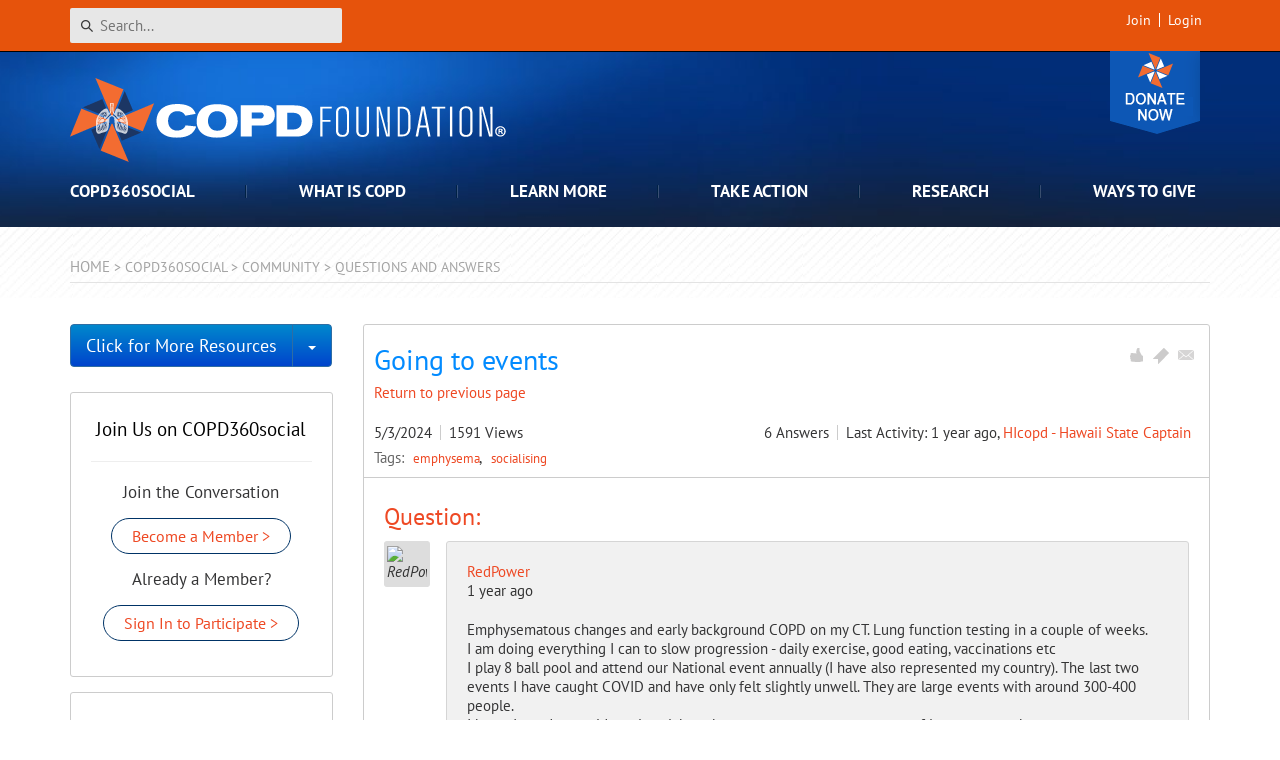

--- FILE ---
content_type: text/html; charset=utf-8
request_url: https://www.copdfoundation.org/COPD360social/Community/Questions-and-Answers/Going-to-events.aspx
body_size: 48000
content:
<!DOCTYPE html>
<html  lang="en-US">
<head id="Head"><meta content="text/html; charset=UTF-8" http-equiv="Content-Type" />
<meta name="REVISIT-AFTER" content="1 DAYS" />
<meta name="RATING" content="GENERAL" />
<meta name="RESOURCE-TYPE" content="DOCUMENT" />
<meta content="text/javascript" http-equiv="Content-Script-Type" />
<meta content="text/css" http-equiv="Content-Style-Type" />

<title>
	Going to events
</title><meta id="MetaDescription" name="DESCRIPTION" content="Emphysematous changes and early background COPD on my CT. Lung function testing in a couple of weeks. I am doing everything I can to slow progression &amp;hellip;" /><meta id="MetaKeywords" name="KEYWORDS" content="emphysema,socialising" /><meta id="MetaRobots" name="ROBOTS" content="INDEX, FOLLOW" /><link href="/DependencyHandler.axd/05cce33a95772277644e4e309cbbb165/1465/css" type="text/css" rel="stylesheet"/><script src="/DependencyHandler.axd/50e5969016cb99d167e1802788b26f91/1465/js" type="text/javascript"></script><!--[if IE 8]><link id="IE8Minus" rel="stylesheet" type="text/css" href="/Portals/_default/Skins/COPDF/css/ie8style.css" /><![endif]--><!--[if LT IE 8]><link id="IE7Minus" rel="stylesheet" type="text/css" href="/Portals/_default/Skins/COPDF/css/ie7style.css" /><![endif]-->
    <!-- Google Tag Manager -->
    <script>(function(w,d,s,l,i){w[l]=w[l]||[];w[l].push({'gtm.start':
    new Date().getTime(),event:'gtm.js'});var f=d.getElementsByTagName(s)[0],
    j=d.createElement(s),dl=l!='dataLayer'?'&l='+l:'';j.async=true;j.src=
    'https://www.googletagmanager.com/gtm.js?id='+i+dl;f.parentNode.insertBefore(j,f);
    })(window,document,'script','dataLayer','GTM-NN8LXN5');</script>
    <!-- End Google Tag Manager -->
<link rel='SHORTCUT ICON' href='/Portals/0/favicon.ico?ver=c0H_09XOrVHBoEtOPxp0Ng%3d%3d' type='image/x-icon' /><meta property="og:title" content="Going to events" /><meta itemprop="name" content="Going to events" /><meta name="twitter:title" content="Going to events" /><meta property="og:description" content="Emphysematous changes and early background COPD on my CT. Lung function testing in a couple of weeks. I am doing everything I can to slow progression &amp;hellip;" /><meta itemprop="description" content="Emphysematous changes and early background COPD on my CT. Lung function testing in a couple of weeks. I am doing everything I can to slow progression &amp;hellip;" /><meta name="twitter:description" content="Emphysematous changes and early background COPD on my CT. Lung function testing in a couple of weeks. I am doing everything I can to slow progression &amp;hellip;" /><meta property="og:type" content="article" /><meta name="twitter:card" content="summary" /><meta property="article:tag" content="emphysema,socialising" /><meta property="og:url" content="https://www.copdfoundation.org/COPD360social/Community/Questions-and-Answers/Going-to-events.aspx" /><meta property="og:site_name" content="COPD Foundation" /><meta property="og:image" content="http://www.copdfoundation.org/Portals/0/COPD360social-Logo-480.png" /><meta itemprop="image" content="http://www.copdfoundation.org/Portals/0/COPD360social-Logo-480.png" /><meta name="twitter:image" content="http://www.copdfoundation.org/Portals/0/COPD360social-Logo-480.png" /><meta name="copyright" content="&amp;copy; 2026 COPD Foundation" />

        <!-- Google tag (gtag.js) -->
        <script async src="https://www.googletagmanager.com/gtag/js?id=G-8HQP50JXBR"></script>
        <script>
          window.dataLayer = window.dataLayer || [];
          function gtag(){dataLayer.push(arguments);}
          gtag('js', new Date());
        
          gtag('config', 'G-8HQP50JXBR');
        </script>

        <script async type='text/javascript' src='https://dnnapi.com/analytics/js/2037243.js'></script><link href="https://www.copdfoundation.org/COPD360social/Community/Questions-and-Answers/Going-to-events.aspx" rel="canonical" /><meta name="viewport" content="width=device-width, initial-scale=1.0" /></head>
<body id="Body">
    <!-- Google Tag Manager (noscript) -->
    <noscript><iframe src="https://www.googletagmanager.com/ns.html?id=GTM-NN8LXN5"
    height="0" width="0" style="display:none;visibility:hidden"></iframe></noscript>
    <!-- End Google Tag Manager (noscript) -->
    <form method="post" action="/COPD360social/Community/Questions-and-Answers/Going-to-events.aspx" id="Form" enctype="multipart/form-data">
<div class="aspNetHidden">
<input type="hidden" name="__EVENTTARGET" id="__EVENTTARGET" value="" />
<input type="hidden" name="__EVENTARGUMENT" id="__EVENTARGUMENT" value="" />
<input type="hidden" name="__VIEWSTATE" id="__VIEWSTATE" value="dxzzMrNzq4VnpG2Wr2BKRb2gOPcjoPfiFFgudfjGGSJiJf+iNAl/[base64]/yANsmv0ZDj4DnpJaKHrbmtxS1WKn7OTOATuXRrqhUAJNgN0YXd2/UhPv+5nm7q02MzKlEMsnCf8vMq74qdTZ2mA7stics1QXnVbXveyY8CC9wsV/I8jcmQLj21gyB9E+x7jITHH6I151+jSUeXQ1HSqVnlP5r4tYDroVidZHhNmKlL92H8AG+oQs9kxivL1ZAf9AHRYCC9CheqqjGje9O8B6CWSoUCrP+7QQPmixzD/fYXHSZhBgYcew6uG7U/TRvErNn6oqDoG7YBBduLwe9oh2aVhIEG3Zd/7CLh/1H0PM+gRL95m94PZqWaBn536Kmwv6V+JUXbZt1V4nKRWE9ajPGCLJ6pNor/08Fx2R+PnYW6yyhPzvuYHTTCNtAlygQH+zhh0xPiYdjeOIHsNdGAY9RqFlqaxRrWvsf8FO1XCGoY9TkGL1iWO9Ur8a+JBvWnuK/wo2JiT1/g80W3YAQU9pa5YsWr5KM7js0zKzAYcT55tKm9RyjqCR9yxBtzykZOHf6HjXZqRXzPKLPAB/aQVxWQ5StQmGrdWVMEOkVu2UBKV5DW9LGd5b5KiuXw2H/6T0/ZfUXXHyplJqNN7LeoadvRknPCMj+xs8eg7jrN5/KEUqndIXApWD9PjziL+oje20rnezuHrNScPsiL/quplgeKo00xlL2tkLOFgjfJt5PDTQIyQtD+0kJiUrcWLRM8KPPFT7p5V35orGoR0RR7KAe0B4vIzZ8GD/KGWDlF8iT4kCZLZpaHK8Iz4Mo46GV5lB1NNDNzbEp6t874K8pfuMz6L6f46OtiqXXjnDsbo9qRActMrp8lXTvfIvCrbDtYNLYTp4gdP8F0FV0J+SWtsLZPiWCIm1vCGVR4OZDKs1trVYA6QT/EWd21RNySOCQs5rXERB/[base64]/3Ruoxjsh2Ka+XV3spSSZXGwgdzetLR9nWPBVFIQCAIj429vvcknxcdrb8Y0M5HqbN083+zmZspOKOHxCCg2INqBc21pfF9GWDD2r44DzDqQLMLn7vUuA/jEe1otrUpuKGv0ryCVect9IoBtcLhoIDJ2tcisyalUC1OWMCCAWLCYATj3PY3tM2UeeelHMlQHhac9AnRzV+Vb8wzomBvz4r8Usl/x8ff0BHEqns8EilQEj57dsXiKnFmwSup+vTjOHb5nCuGiD9ElhthKho58lTltGUiNO0d0oOZVvAZJZyWFnMFTx/hoDWrAyyrEEMnwdG6qskwCrB4JgCS3yd15k2MzkqRok0d+osPBJqKnJqSK9Gp/NKa9GD3VyB3FvRzF5v+gXMgv0Rytlqw04WfPq4gC6ca6/Ird2cznEfMiAGsfkT5H4O094cVaJdQqSFD6u+Z4YeHQt9ZeChbzHqE7FkwIc9OHGV5o6Om4zljxWIOehCLBeuxrhb3WhET4AjQ83Adeg5ojJJnG/H78DkpvfoHQefQvFmSv3wLr5x2hVE7UjTjNfyfqcOX5N4pwdRubquc7uvXdcFDQulFWbABvx4egMtLcam92T35x8NHBOS5lUgffpY9JNNBDS0gqvReFjFAbLhVmarBnykiHEUUpPIjkcfENciU5UWidoBnhmjADJGeLuibSbiLNT9+Xeiovsv/dVXj/z/eTn/qnRWYsb+ssVuvlZ4nBpMZ30kULI86c+MbE+ot/P7R9b/VE0qnJkepB2nb9A8LrF4+pAw4b4Ch5I315u5tw6JowChy3JHsD4dTqSW5NjKo9giG1nZ2VWCjMtOXu1R52GlaUV4h+MlfPQf/zDYXQvfQcfG80niOSbYwphmMgkEOdFvLGtLhsGBAS6Hs3X/52ZKIU4gGQD0qIOypbmwSuZk3s8oduSCjhSzRlZRzhmEdFGyRtme8Rwu93UnWkwojCe0NVTa+mVp8/BbtQXnDbaw6s7pr53W3PlbLSkBmeFnergUA1HGM6EUHYViJGwRgCpXAqFGBhJAXo2ycJIJ4YhG/Xoyr4SXOIwZuPzL5wxjQMaBbR8RLAC2FmEtzLzkgbfNOurNfAysU/u+izmryXpB/hVBbCHMLD/P+dzv9LkcvIA7eRMZJKG0rB1K4vRQhL5NuNoLwbzXb/ToImXOeySLOGvS5GIsI2A/oOayG/Hhc86gLiSIH2gm9eLprPUJbY5dggp9ICY/QSvxvK52DlTQMPtGsolUc862fU+no9WLCHk7v7dmy5jZtPNoQYXbRMUWTjLvLKY9QhGTQzHmh3sFL/pz2loXBumh2yVII8UNsNfx7VGSWzCb7orlXq4Rm5SZBCeLszIMm7BWFY9StKw6k5edUSDy5vFgzUM6SRegB4CV/yOvGalgzNzoMI1kV6UtdOLEq9RkLwLopJxQaT/PVpqCTAKDbZGDAasV42A7LzEVpHFuoTnOGEmz9uN81dyMlAkUBlLmCkGz8p6ztEPWZsPXma04NoRFHo8bF62ZnGOs6+znPMDNstGL9O2b/3QkhxVtPjMg12Zhyps62HjRQXjOdkjguHeI/DAundQD7WqcJLjjcFjv6f7Yk2qTD35F/PVnHCgkgHjy9uDhC91l2hAI3B4K0DpSMo1kKGU4xErLjXSRYTeiNxXKsrKmjMVolNnA4CN5Tyacd9wJLxKXP4cp7KuFaGz0=" />
</div>

<script type="text/javascript">
//<![CDATA[
var theForm = document.forms['Form'];
if (!theForm) {
    theForm = document.Form;
}
function __doPostBack(eventTarget, eventArgument) {
    if (!theForm.onsubmit || (theForm.onsubmit() != false)) {
        theForm.__EVENTTARGET.value = eventTarget;
        theForm.__EVENTARGUMENT.value = eventArgument;
        theForm.submit();
    }
}
//]]>
</script>


<script src="/WebResource.axd?d=pynGkmcFUV1UYu8iG1RNtIxFTQ5NQ3TIdOKQcVOLfXixwwleMuFERRmwFcg1&amp;t=638901526312636832" type="text/javascript"></script>


<script src="/ScriptResource.axd?d=NJmAwtEo3Ip6X-G_gYtpxQGxXxf2L9QSdJEIWcS861A_Bqj5isvsqsLffpnX4uReIQGvdh1OARKIoBPeE8RLo-mwWi2A-c-DaEgW0pxhJzWVgxoeoKmrGhcKuzNe_OWnziaxHQ2&amp;t=345ad968" type="text/javascript"></script>
<script src="/ScriptResource.axd?d=dwY9oWetJoKjpABxR-c5yuE9yzun7U15qDOwfCmQAhOedwcXpK6yp4vn60OY7WhcQBhYlZBkgK9GVl3X2ghebRK1kdMTs3FUOWalLtoN8tsvaSpjZ0TYvlbmdWxl0EhrKWikXnzV5uOv9fQ00&amp;t=345ad968" type="text/javascript"></script>
<div class="aspNetHidden">

	<input type="hidden" name="__VIEWSTATEGENERATOR" id="__VIEWSTATEGENERATOR" value="CA0B0334" />
	<input type="hidden" name="__VIEWSTATEENCRYPTED" id="__VIEWSTATEENCRYPTED" value="" />
	<input type="hidden" name="__EVENTVALIDATION" id="__EVENTVALIDATION" value="aZ59jd3b998ruUISxkxLZtjPnt+aehyjI2y2fW5OlNOzBa+AWl7pdZ7At/jCLsqMUTTPZAWcsX9DvzucRaKFY7tpIIWpp8J6hQ+pvczMldC4uWsrCIzm3NQX1x+aPN2ChzcU6HBOmSPq0KmZNW3/RaPJ7pg=" />
</div><script src="/DependencyHandler.axd/07d5a68c03b41b1feab882bc4ef5abb2/1465/js" type="text/javascript"></script>
<script type="text/javascript">
//<![CDATA[
Sys.WebForms.PageRequestManager._initialize('ScriptManager', 'Form', [], [], [], 90, '');
//]]>
</script>

        
        
        






<!-- Respond.js for IE8 or less only -->
<!--[if (lt IE 9) & (!IEMobile)]>
    <script src="js/vendor/respond.min.js"></script>
<![endif]-->
<!--[if lte IE 8]>
    <p class="LTIE8message">It seems you are using an outdated browser. Please <a style="text-transform:none;text-decoration:underline;font-weight:normal;" href="https://browsehappy.com/">upgrade to a modern browser</a> to improve your experience on this website.</p>
<![endif]-->

<!-- schema.org site name -->
<script type="application/ld+json">
    {  "@context" : "https://schema.org",
       "@type" : "WebSite",
       "name" : "COPD Foundation",
       "alternateName" : "COPD Foundation",
       "url" : "https://www.copdfoundation.org",
       "sameAs" : [
        "https://www.facebook.com/COPDFoundation",
        "https://twitter.com/copdfoundation"]
    }
</script>

<div class="skin-wrap social-wrap">
    <!--<div id="header-message-wrap"></div>
    <script type="text/javascript">
       $("#header-message-wrap").load("/covid-19-header-message.html");
    </script>-->
    <header role="banner">
        <div class="top-login-wrap">
            <div class="container">
                <div class="search"><span id="dnn_SEARCH1_ClassicSearch">
    
    
    <span class="searchInputContainer" data-moreresults="See More Results" data-noresult="No Results Found">
        <input name="dnn$SEARCH1$txtSearch" type="text" maxlength="255" size="20" id="dnn_SEARCH1_txtSearch" class="NormalTextBox" aria-label="Search" autocomplete="off" placeholder="Search..." />
        <a class="dnnSearchBoxClearText" title="Clear search text"></a>
    </span>
    <a id="dnn_SEARCH1_cmdSearch" class="SearchButton" href="javascript:__doPostBack(&#39;dnn$SEARCH1$cmdSearch&#39;,&#39;&#39;)">Search</a>
</span>


<script type="text/javascript">
    $(function() {
        if (typeof dnn != "undefined" && typeof dnn.searchSkinObject != "undefined") {
            var searchSkinObject = new dnn.searchSkinObject({
                delayTriggerAutoSearch : 400,
                minCharRequiredTriggerAutoSearch : 2,
                searchType: 'S',
                enableWildSearch: true,
                cultureCode: 'en-US',
                portalId: -1
                }
            );
            searchSkinObject.init();
            
            
            // attach classic search
            var siteBtn = $('#dnn_SEARCH1_SiteRadioButton');
            var webBtn = $('#dnn_SEARCH1_WebRadioButton');
            var clickHandler = function() {
                if (siteBtn.is(':checked')) searchSkinObject.settings.searchType = 'S';
                else searchSkinObject.settings.searchType = 'W';
            };
            siteBtn.on('change', clickHandler);
            webBtn.on('change', clickHandler);
            
            
        }
    });
</script>
</div>
                <div id="login">
                    
<div class="CopdRibbonBar">
    <ul class="nav-main nav-container">
        
    </ul>
</div>
<script type="text/javascript">
    (function ($, Sys) {
        function initCopdRibbonBar() {
            if ($(".copdRibbon_homebuttonLink").length > 0) {
                checkActiveMenu();
                GetFriendRequest();
                GetUserData();
                setInterval(GetUserData, 5000);
                setInterval(GetFriendRequest, 5000);
                ToggleMyNetwork();
            }
        }

        $(document).ready(function () {
            initCopdRibbonBar();
            Sys.WebForms.PageRequestManager.getInstance().add_endRequest(function () {
                initCopdRibbonBar();
            });
        });

    }(jQuery, window.Sys));
</script>
		            
<div class="userProperties">
    <ul>
         
                <li class="userRegister"><a id="dnn_userLogin_registerLink" href="https://www.copdfoundation.org/Sign-Up.aspx?returnurl=https%3a%2f%2fwww.copdfoundation.org%2fCOPD360social%2fCommunity%2fQuestions-and-Answers.aspx">Join</a>
        
                <li class="userLogin"><a id="dnn_userLogin_loginLink" href="https://www.copdfoundation.org/User-Login.aspx?returnurl=%2fCOPD360social%2fCommunity%2fQuestions-and-Answers%2fGoing-to-events.aspx">Login</a>
        
    </ul>
</div>

		            
<script type="text/javascript">
    $(document).ready(function () {

        if (typeof dnn == 'undefined') dnn = {};
        if (typeof dnn.toast == 'undefined') dnn.toast = {};
        var sf = $.ServicesFramework();

        dnn.toast.refreshUser = function () {
            $.ajax({
                type: "GET",
                url: sf.getServiceRoot('Mechanics') + 'UserSocial/GetUserSocial',
                contentType: "application/json",
                dataType: "json",
                cache: false,
                success: function (data) {
                    if (typeof dnn.toast.toastTimer !== 'undefined') {
                        // Cancel the periodic update.
                        clearTimeout(dnn.toast.toastTimer);
                        delete dnn.toast.toastTimer;
                    }

                    if (!data || !data.Success) {
                        return;
                    }

                    $(document).trigger('dnn.toastupdate', data);

                    var toastMessages = [];

                    for (var i = 0; i < data.Toasts.length; i++) {
                        var toast = {
                            subject: data.Toasts[i].Subject,
                            body: data.Toasts[i].Body
                        };

                        toastMessages.push(toast);
                    }

                    var message = {
                        messages: toastMessages,
                        seeMoreLink: 'https://www.copdfoundation.org/Activity-Feed/Messages/userId/-1.aspx?view=notifications&action=notifications', seeMoreText: 'See All Notifications'
                    };

                    $().dnnToastMessage('showAllToasts', message);

                    dnn.toast.toastTimer = setTimeout(dnn.toast.refreshUser, 30000);
                },
                error: function (xhr, status, error) {
                    if (typeof dnn.toast.toastTimer !== 'undefined') {
                        // Cancel the periodic update.
                        clearTimeout(dnn.toast.toastTimer);
                        delete dnn.toast.toastTimer;
                    }
                }
            });
        };

        function checkLogin() {
            return 'False' === 'True';
        };

        // initial setup for toast
        var pageUnloaded = window.dnnModal && window.dnnModal.pageUnloaded;
        if (checkLogin() && !pageUnloaded) {
            dnn.toast.toastTimer = setTimeout(dnn.toast.refreshUser, 4000);
        }
    });

</script>

<script type="text/javascript">
	(function($){
		$(document).ready(function(){
			function updateProfileStats(stats) {
				if ($('#dnn_userLogin_messageCount').length > 0) {
					if (stats.messages != '0') {
						$('#dnn_userLogin_messageCount')[0].innerText = stats.messages;
						$('#dnn_userLogin_messageCount').show();
					}
					else {
						$('#dnn_userLogin_messageCount').hide();
					}
				}
				if ($('#dnn_userLogin_notificationCount').length > 0) {
					if (stats.notifications != '0') {
						$('#dnn_userLogin_notificationCount')[0].innerText = stats.notifications;
						$('#dnn_userLogin_notificationCount').show();
					} 
					else {
						$('#dnn_userLogin_notificationCount').hide();
					}
				}
			}

			$(document).on('dnn.toastupdate', function(evt, data){
				var event = {
					event: 'Refresh',
					notifications: data.UserSocialView.Notifications || 0,
					points: data.UserSocialView.ReputationPoints || 0,
					messages: data.UserSocialView.Messages || 0
				};
				
				updateProfileStats(event);
				
				if (typeof dnn !== 'undefined' &&
					typeof dnn.social !== 'undefined' &&
					typeof dnn.social.ipc !== 'undefined') {

					dnn.social.ipc.post({}, 'DNNCorp/MyStatus', event);
				}
			});
		});
	})(jQuery);
</script>
    
                    <!--
                    <a class="donate-mobile" href="/Take-Action/Get-Involved/Lace-Up-for-Lungs.aspx">Lace-Up for Lungs</a>
                    -->
                    <a class="donate-mobile" href="/Ways-to-Give/Donate/Donate-Now.aspx">Donate</a>
       	        </div><!--/login-->
            </div>
        </div>
        <div class="header-wrap">
            <div class="container">
                <div class="donate-badge">
                    <!--
                    <a class="donate" href="/Take-Action/Get-Involved/Lace-Up-for-Lungs.aspx">Lace-Up for Lungs</a>
                    -->
                    <a href="/Ways-to-Give/Donate/Donate-Now.aspx" class="donate">Donate</a>
                    <a href="/Ways-to-Give/Donate/Donate-Now.aspx">
                        <img class="rotate-pinwheel" alt="Pinwheel" src="/pinwheel-donate.svg" width="35" height="35" />
                    </a>
                </div>
                <div class="logo vcard" itemscope itemtype="https://schema.org/Organization">
                    <h2>
                        <a href="https://www.copdfoundation.org" itemprop="url" class="url">
                            <img class="img-responsive desktop fn" src="/copdfoundation-logo.svg" alt="COPD Foundation"/>
                            <img class="img-responsive mobile photo" src="/copdfoundation-logo-centered.svg" alt="COPD Foundation"/>
                        </a>
                    </h2>
                </div>
                <nav role="navigation" class="main">
                    <ul class="top-level">
	
	<li id="tab390" class="toplevel  first selected has-child">
		
			<span>COPD360social</span>
		
            <div class="sub-level">
				<div class="sub-wrap">
					<div id="tab390-row" class="desktop-menu-row section-intro"></div>
					<ul class="main-sub-level">
						
<div id="tab391-sizing">
	<li id="tab391" class="column sub-item first selected has-child">
		
			<span>Community</span>
		
		<ul>
		    
	<li id="tab656" class="sub-sub-item first">
		
			<a href="https://www.copdfoundation.org/COPD360social/Community/Get-Involved.aspx">Get Involved</a>
		
	</li>

	<li id="tab392" class="sub-sub-item">
		
			<a href="https://www.copdfoundation.org/COPD360social/Community/Activity-Feed.aspx">Activity Feed</a>
		
	</li>

	<li id="tab394" class="sub-sub-item selected">
		
			<a href="https://www.copdfoundation.org/COPD360social/Community/Questions-and-Answers.aspx">Questions and Answers</a>
		
	</li>

	<li id="tab867" class="sub-sub-item">
		
			<a href="https://www.copdfoundation.org/COPD360social/Community/Community-Events.aspx">Community Events</a>
		
	</li>

	<li id="tab446" class="sub-sub-item">
		
			<a href="https://www.copdfoundation.org/COPD360social/Community/COPD-Digest.aspx">COPD Digest</a>
		
	</li>

	<li id="tab670" class="sub-sub-item last">
		
			<a href="https://www.copdfoundation.org/COPD360social/Community/Community-Exchange.aspx">Community Exchange</a>
		
	</li>

		</ul>
		
	</li>
</div>

<div id="tab398-sizing">
	<li id="tab398" class="column sub-item last has-child">
		
			<span>How to Participate</span>
		
		<ul>
		    
	<li id="tab399" class="sub-sub-item first">
		
			<a href="https://www.copdfoundation.org/COPD360social/How-to-Participate/FAQ.aspx">FAQ</a>
		
	</li>

	<li id="tab400" class="sub-sub-item">
		
			<a href="https://www.copdfoundation.org/COPD360social/How-to-Participate/Video-Tutorials.aspx">Video Tutorials</a>
		
	</li>

	<li id="tab401" class="sub-sub-item">
		
			<a href="https://www.copdfoundation.org/COPD360social/How-to-Participate/How-do-I-win-points.aspx">How do I win points?</a>
		
	</li>

	<li id="tab402" class="sub-sub-item">
		
			<a href="https://www.copdfoundation.org/COPD360social/How-to-Participate/How-do-I-win-badges.aspx">How do I win badges?</a>
		
	</li>

	<li id="tab403" class="sub-sub-item">
		
			<a href="https://www.copdfoundation.org/COPD360social/How-to-Participate/Community-Guidelines.aspx">Community Guidelines</a>
		
	</li>

	<li id="tab408" class="sub-sub-item last">
		
			<a href="https://www.copdfoundation.org/COPD360social/How-to-Participate/Statement-of-Rights-and-Responsibilities.aspx">Statement of Rights and Responsibilities</a>
		
	</li>

		</ul>
		
	</li>
</div>

					</ul>
					<div class="clear"></div>
				</div>
            </div>
		
	</li>

	<li id="tab84" class="toplevel  has-child">
		
			<span>What is COPD</span>
		
            <div class="sub-level">
				<div class="sub-wrap">
					<div id="tab84-row" class="desktop-menu-row section-intro"></div>
					<ul class="main-sub-level">
						
<div id="tab238-sizing">
	<li id="tab238" class="column sub-item first last has-child">
		
			<span>Understanding COPD</span>
		
		<ul>
		    
	<li id="tab239" class="sub-sub-item first">
		
			<a href="https://www.copdfoundation.org/What-is-COPD/Understanding-COPD/What-is-COPD.aspx">What is COPD?</a>
		
	</li>

	<li id="tab654" class="sub-sub-item">
		
			<a href="https://www.copdfoundation.org/What-is-COPD/Understanding-COPD/What-Causes-COPD.aspx">What Causes COPD?</a>
		
	</li>

	<li id="tab253" class="sub-sub-item">
		
			<a href="https://www.copdfoundation.org/What-is-COPD/Understanding-COPD/How-is-COPD-Diagnosed.aspx">How is COPD Diagnosed?</a>
		
	</li>

	<li id="tab220" class="sub-sub-item">
		
			<a href="https://www.copdfoundation.org/What-is-COPD/Understanding-COPD/Understanding-Your-Lungs.aspx">Understanding Your Lungs</a>
		
	</li>

	<li id="tab97" class="sub-sub-item">
		
			<a href="https://www.copdfoundation.org/What-is-COPD/Understanding-COPD/FAQ.aspx">FAQ</a>
		
	</li>

	<li id="tab96" class="sub-sub-item">
		
			<a href="https://www.copdfoundation.org/What-is-COPD/Understanding-COPD/Glossary-of-COPD-Terms.aspx">Glossary of COPD Terms</a>
		
	</li>

	<li id="tab660" class="sub-sub-item last">
		
			<a href="https://www.copdfoundation.org/What-is-COPD/Understanding-COPD/Statistics.aspx">Statistics</a>
		
	</li>

		</ul>
		
	</li>
</div>

					</ul>
					<div class="clear"></div>
				</div>
            </div>
		
	</li>

	<li id="tab88" class="toplevel  has-child">
		
			<span>Learn More</span>
		
            <div class="sub-level">
				<div class="sub-wrap">
					<div id="tab88-row" class="desktop-menu-row section-intro"></div>
					<ul class="main-sub-level">
						
<div id="tab808-sizing">
	<li id="tab808" class="column sub-item first has-child">
		
			<span>I am New to COPD</span>
		
		<ul>
		    
	<li id="tab240" class="sub-sub-item first">
		
			<a href="https://www.copdfoundation.org/Learn-More/I-am-New-to-COPD/Newly-Diagnosed.aspx">Newly Diagnosed</a>
		
	</li>

	<li id="tab716" class="sub-sub-item">
		
			<a href="https://www.copdfoundation.org/Learn-More/I-am-New-to-COPD/Breathing-Techniques.aspx">Breathing Techniques</a>
		
	</li>

	<li id="tab227" class="sub-sub-item">
		
			<a href="https://www.copdfoundation.org/Learn-More/I-am-New-to-COPD/Coping-with-COPD.aspx">Coping with COPD</a>
		
	</li>

	<li id="tab720" class="sub-sub-item">
		
			<a href="https://www.copdfoundation.org/Learn-More/I-am-New-to-COPD/What-is-an-Exacerbation.aspx">What is an Exacerbation?</a>
		
	</li>

	<li id="tab666" class="sub-sub-item">
		
			<a href="https://www.copdfoundation.org/Learn-More/I-am-New-to-COPD/Stages-of-COPD.aspx">Stages of COPD</a>
		
	</li>

	<li id="tab228" class="sub-sub-item">
		
			<a href="https://www.copdfoundation.org/Learn-More/I-am-New-to-COPD/Quitting-Smoking.aspx">Quitting Smoking</a>
		
	</li>

	<li id="tab1148" class="sub-sub-item last">
		
			<a href="https://www.copdfoundation.org/Learn-More/I-am-New-to-COPD/Is-My-COPD-Genetic.aspx">Is My COPD Genetic?</a>
		
	</li>

		</ul>
		
	</li>
</div>

<div id="tab663-sizing">
	<li id="tab663" class="column sub-item has-child">
		
			<span>I am a Person with COPD</span>
		
		<ul>
		    
	<li id="tab764" class="sub-sub-item first">
		
			<a href="https://www.copdfoundation.org/Learn-More/I-am-a-Person-with-COPD/Coping-with-Airway-Mucus.aspx">Coping with Airway Mucus</a>
		
	</li>

	<li id="tab718" class="sub-sub-item">
		
			<a href="https://www.copdfoundation.org/Learn-More/I-am-a-Person-with-COPD/COPD-and-Pneumonia.aspx">COPD and Pneumonia</a>
		
	</li>

	<li id="tab733" class="sub-sub-item">
		
			<a href="https://www.copdfoundation.org/Learn-More/I-am-a-Person-with-COPD/Coronavirus-Information.aspx">Coronavirus Information</a>
		
	</li>

	<li id="tab1136" class="sub-sub-item">
		
			<a href="https://www.copdfoundation.org/Learn-More/I-am-a-Person-with-COPD/Digital-Health-Resources.aspx">Digital Health Resources</a>
		
	</li>

	<li id="tab224" class="sub-sub-item">
		
			<a href="https://www.copdfoundation.org/Learn-More/I-am-a-Person-with-COPD/Exercise.aspx">Exercise</a>
		
	</li>

	<li id="tab590" class="sub-sub-item">
		
			<a href="https://www.copdfoundation.org/Learn-More/I-am-a-Person-with-COPD/Harmonicas-for-Health.aspx">Harmonicas for Health</a>
		
	</li>

	<li id="tab652" class="sub-sub-item">
		
			<a href="https://www.copdfoundation.org/Learn-More/I-am-a-Person-with-COPD/Hospital-to-Home.aspx">Hospital to Home</a>
		
	</li>

	<li id="tab686" class="sub-sub-item">
		
			<a href="https://www.copdfoundation.org/Learn-More/I-am-a-Person-with-COPD/Nutrition-for-Someone-with-COPD.aspx">Nutrition for Someone with COPD</a>
		
	</li>

	<li id="tab715" class="sub-sub-item">
		
			<a href="https://www.copdfoundation.org/Learn-More/I-am-a-Person-with-COPD/Oxygen-Therapy.aspx">Oxygen Therapy</a>
		
	</li>

	<li id="tab1086" class="sub-sub-item">
		
			<a href="https://www.copdfoundation.org/Learn-More/I-am-a-Person-with-COPD/Severe-and-Worsening-COPD.aspx">Severe and Worsening COPD</a>
		
	</li>

	<li id="tab650" class="sub-sub-item">
		
			<a href="https://www.copdfoundation.org/Learn-More/I-am-a-Person-with-COPD/Traveling-with-COPD.aspx">Traveling with COPD</a>
		
	</li>

	<li id="tab221" class="sub-sub-item">
		
			<a href="https://www.copdfoundation.org/Learn-More/I-am-a-Person-with-COPD/Treatments-Medications.aspx">Treatments &amp; Medications</a>
		
	</li>

	<li id="tab739" class="sub-sub-item last">
		
			<a href="https://www.copdfoundation.org/Learn-More/I-am-a-Person-with-COPD/Vaping-eCigarettes-and-COPD.aspx">Vaping, eCigarettes and COPD</a>
		
	</li>

		</ul>
		
	</li>
</div>

<div id="tab129-sizing">
	<li id="tab129" class="column sub-item has-child">
		
			<span>I am a Caregiver</span>
		
		<ul>
		    
	<li id="tab649" class="sub-sub-item first">
		
			<a href="https://www.copdfoundation.org/Learn-More/I-am-a-Caregiver/The-COPD-Caregiver.aspx">The COPD Caregiver</a>
		
	</li>

	<li id="tab180" class="sub-sub-item last">
		
			<a href="https://www.copdfoundation.org/Learn-More/I-am-a-Caregiver/FAQ-for-Caregivers.aspx">FAQ for Caregivers</a>
		
	</li>

		</ul>
		
	</li>
</div>

<div id="tab134-sizing">
	<li id="tab134" class="column sub-item has-child">
		
			<span>I am a Healthcare Provider</span>
		
		<ul>
		    
	<li id="tab451" class="sub-sub-item first">
		
			<a href="https://www.copdfoundation.org/Praxis/About-PRAXIS/What-is-PRAXIS.aspx">The COPD Praxis</a>
		
	</li>

	<li id="tab512" class="sub-sub-item">
		
			<a href="https://www.copdfoundation.org/Praxis/Community/Blog.aspx">The PRAXIS Nexus Blog</a>
		
	</li>

	<li id="tab514" class="sub-sub-item">
		
			<a href="https://www.copdfoundation.org/Praxis/Learning-Center/Professional-Development-Opportunities.aspx">Professional Development</a>
		
	</li>

	<li id="tab513" class="sub-sub-item">
		
			<a href="https://www.copdfoundation.org/Praxis/Resource-Repository/Search.aspx">Resource Repository</a>
		
	</li>

	<li id="tab864" class="sub-sub-item">
		
			<a href="https://www.copdfoundation.org/Learn-More/I-am-a-Healthcare-Provider/The-101-Library.aspx">The 101 Library</a>
		
	</li>

	<li id="tab1068" class="sub-sub-item">
		
			<a href="https://www.copdfoundation.org/Learn-More/I-am-a-Healthcare-Provider/Genetic-COPD.aspx">Genetic COPD</a>
		
	</li>

	<li id="tab1095" class="sub-sub-item">
		
			<a href="https://www.copdfoundation.org/Learn-More/I-am-a-Healthcare-Provider/Lung-Health-Collaborative.aspx">Lung Health Collaborative</a>
		
	</li>

	<li id="tab1147" class="sub-sub-item last">
		
			<a href="https://www.copdfoundation.org/Learn-More/I-am-a-Healthcare-Provider/Lung-Health-Collaborative-Virtual-Assembly.aspx">Lung Health Collaborative Virtual Assembly</a>
		
	</li>

		</ul>
		
	</li>
</div>

<div id="tab794-sizing">
	<li id="tab794" class="column sub-item has-child">
		
			<span>Pulmonary Rehabilitation</span>
		
		<ul>
		    
	<li id="tab795" class="sub-sub-item first">
		
			<a href="https://www.copdfoundation.org/Learn-More/Pulmonary-Rehabilitation/What-is-Pulmonary-Rehabilitation.aspx">What is Pulmonary Rehabilitation?</a>
		
	</li>

	<li id="tab797" class="sub-sub-item">
		
			<a href="https://www.copdfoundation.org/Learn-More/Pulmonary-Rehabilitation/How-to-Select-a-Program.aspx">How to Select a Program?</a>
		
	</li>

	<li id="tab798" class="sub-sub-item last">
		
			<a href="https://www.copdfoundation.org/Learn-More/Pulmonary-Rehabilitation/Patient-Stories.aspx">Patient Stories</a>
		
	</li>

		</ul>
		
	</li>
</div>

<div id="tab237-sizing">
	<li id="tab237" class="column sub-item has-child">
		
			<span>Educational Materials &amp; Resources</span>
		
		<ul>
		    
	<li id="tab315" class="sub-sub-item first">
		
			<a href="https://www.copdfoundation.org/Learn-More/Educational-Materials-Resources/Downloads.aspx">Downloads</a>
		
	</li>

	<li id="tab179" class="sub-sub-item">
		
			<a href="https://www.copdfoundation.org/Learn-More/Educational-Materials-Resources/Educational-Video-Series.aspx">Educational Video Series</a>
		
	</li>

	<li id="tab1023" class="sub-sub-item">
		
			<a href="https://www.copdfoundation.org/Learn-More/Educational-Materials-Resources/E-Learning-Courses.aspx">E-Learning Courses</a>
		
	</li>

	<li id="tab987" class="sub-sub-item">
		
			<a href="https://www.copdfoundation.org/Learn-More/Educational-Materials-Resources/COPD-Patient-Education-Online-Store.aspx">COPD Patient Education Online Store</a>
		
	</li>

	<li id="tab861" class="sub-sub-item">
		
			<a href="https://www.copdfoundation.org/Learn-More/Educational-Materials-Resources/Podcasts-Events.aspx">Podcasts &amp; Events</a>
		
	</li>

	<li id="tab255" class="sub-sub-item">
		
			<a href="https://www.copdfoundation.org/Learn-More/Educational-Materials-Resources/Publications.aspx">Publications</a>
		
	</li>

	<li id="tab1102" class="sub-sub-item last">
		
			<a href="https://www.copdfoundation.org/Learn-More/Educational-Materials-Resources/Remembering-Leonard-Nimoy-Film.aspx">Remembering Leonard Nimoy Film</a>
		
	</li>

		</ul>
		
	</li>
</div>

<div id="tab700-sizing">
	<li id="tab700" class="column sub-item has-child">
		
			<span>The COPD Pocket Consultant Guide</span>
		
		<ul>
		    
	<li id="tab683" class="sub-sub-item first">
		
			<a href="https://www.copdfoundation.org/Learn-More/The-COPD-Pocket-Consultant-Guide/Healthcare-Provider-Track.aspx">Healthcare Provider Track</a>
		
	</li>

	<li id="tab701" class="sub-sub-item">
		
			<a href="https://www.copdfoundation.org/Learn-More/The-COPD-Pocket-Consultant-Guide/Patient-Caregiver-Track.aspx">Patient &amp; Caregiver Track</a>
		
	</li>

	<li id="tab1079" class="sub-sub-item last">
		
			<a href="https://www.copdfoundation.org/Learn-More/The-COPD-Pocket-Consultant-Guide/CIRCLES-and-MORE.aspx">CIRCLES and MORE</a>
		
	</li>

		</ul>
		
	</li>
</div>

<div id="tab737-sizing">
	<li id="tab737" class="column sub-item last has-child">
		
			<span>About Education and Support</span>
		
		<ul>
		    
	<li id="tab738" class="sub-sub-item first">
		
			<a href="https://www.copdfoundation.org/Learn-More/About-Education-and-Support/Our-Education-and-Support-Framework.aspx">Our Education and Support Framework</a>
		
	</li>

	<li id="tab788" class="sub-sub-item last">
		
			<a href="https://www.copdfoundation.org/Learn-More/About-Education-and-Support/COPD360coach.aspx">COPD360coach</a>
		
	</li>

		</ul>
		
	</li>
</div>

					</ul>
					<div class="clear"></div>
				</div>
            </div>
		
	</li>

	<li id="tab86" class="toplevel  has-child">
		
			<span>Take Action</span>
		
            <div class="sub-level">
				<div class="sub-wrap">
					<div id="tab86-row" class="desktop-menu-row section-intro"></div>
					<ul class="main-sub-level">
						
<div id="tab113-sizing">
	<li id="tab113" class="column sub-item first has-child">
		
			<span>Get Involved</span>
		
		<ul>
		    
	<li id="tab829" class="sub-sub-item first">
		
			<a href="https://www.copdfoundation.org/Take-Action/Get-Involved/Take-Action.aspx">Take Action</a>
		
	</li>

	<li id="tab840" class="sub-sub-item">
		
			<a href="https://www.copdfoundation.org/Take-Action/Get-Involved/Lace-Up-for-Lungs.aspx">Lace-Up for Lungs</a>
		
	</li>

	<li id="tab215" class="sub-sub-item">
		
			<a href="https://www.copdfoundation.org/Take-Action/Get-Involved/Join-our-Advocacy-Action-Center.aspx">Join our Advocacy: Action Center</a>
		
	</li>

	<li id="tab805" class="sub-sub-item">
		
			<a href="https://www.copdfoundation.org/Take-Action/Get-Involved/COPD-SOS.aspx">COPD SOS</a>
		
	</li>

	<li id="tab982" class="sub-sub-item">
		
			<a href="https://www.copdfoundation.org/Take-Action/Get-Involved/IMPACT-Lung-Health.aspx">IMPACT Lung Health</a>
		
	</li>

	<li id="tab702" class="sub-sub-item">
		
			<a href="https://www.copdfoundation.org/Take-Action/Get-Involved/COPD-Awareness-Month.aspx">COPD Awareness Month</a>
		
	</li>

	<li id="tab957" class="sub-sub-item">
		
			<a href="https://www.copdfoundation.org/Take-Action/Get-Involved/World-Oxygen-Day.aspx">World Oxygen Day</a>
		
	</li>

	<li id="tab1143" class="sub-sub-item">
		
			<a href="https://www.copdfoundation.org/Research/Participate-in-Clinical-Research/Join-Actively-Recruiting-Research-Studies.aspx">Join Actively Recruiting Research Studies</a>
		
	</li>

	<li id="tab214" class="sub-sub-item last">
		
			<a href="https://www.copdfoundation.org/Take-Action/Get-Involved/State-Captains.aspx">State Captains</a>
		
	</li>

		</ul>
		
	</li>
</div>

<div id="tab356-sizing">
	<li id="tab356" class="column sub-item last has-child">
		
			<span>COPD Policy Issues</span>
		
		<ul>
		    
	<li id="tab619" class="sub-sub-item first">
		
			<a href="https://www.copdfoundation.org/Take-Action/COPD-Policy-Issues/Learn-More.aspx">Learn More</a>
		
	</li>

	<li id="tab357" class="sub-sub-item">
		
			<a href="https://www.copdfoundation.org/Take-Action/COPD-Policy-Issues/Access-to-Treatment.aspx">Access to Treatment</a>
		
	</li>

	<li id="tab359" class="sub-sub-item">
		
			<a href="https://www.copdfoundation.org/Take-Action/COPD-Policy-Issues/Appeals-and-Grievances.aspx">Appeals and Grievances</a>
		
	</li>

	<li id="tab699" class="sub-sub-item">
		
			<a href="https://www.copdfoundation.org/Take-Action/COPD-Policy-Issues/Vaping-and-COPD.aspx">Vaping and COPD</a>
		
	</li>

	<li id="tab1146" class="sub-sub-item last">
		
			<a href="https://www.copdfoundation.org/Take-Action/COPD-Policy-Issues/COPD-Access-Consortium.aspx">COPD Access Consortium</a>
		
	</li>

		</ul>
		
	</li>
</div>

					</ul>
					<div class="clear"></div>
				</div>
            </div>
		
	</li>

	<li id="tab85" class="toplevel  has-child">
		
			<span>Research</span>
		
            <div class="sub-level">
				<div class="sub-wrap">
					<div id="tab85-row" class="desktop-menu-row section-intro"></div>
					<ul class="main-sub-level">
						
<div id="tab868-sizing">
	<li id="tab868" class="column sub-item first has-child">
		
			<span>COPD360Net Development Accelerator</span>
		
		<ul>
		    
	<li id="tab882" class="sub-sub-item first">
		
			<a href="https://www.copdfoundation.org/Research/COPD360Net-Development-Accelerator/360-Research-Framework.aspx">360⁰ Research Framework</a>
		
	</li>

	<li id="tab869" class="sub-sub-item">
		
			<a href="https://www.copdfoundation.org/Research/COPD360Net-Development-Accelerator/About-COPD360Net.aspx">About COPD360Net</a>
		
	</li>

	<li id="tab983" class="sub-sub-item">
		
			<a href="https://www.copdfoundation.org/Research/COPD360Net-Development-Accelerator/Medical-Scientific-Education-Leadership.aspx">Medical Scientific Education Leadership</a>
		
	</li>

	<li id="tab984" class="sub-sub-item">
		
			<a href="https://www.copdfoundation.org/Research/COPD360Net-Development-Accelerator/Services-and-Resources.aspx">Services and Resources</a>
		
	</li>

	<li id="tab870" class="sub-sub-item">
		
			<a href="https://www.copdfoundation.org/Research/COPD360Net-Development-Accelerator/Accredited-Centers-and-Networks.aspx">Accredited Centers and Networks</a>
		
	</li>

	<li id="tab871" class="sub-sub-item last">
		
			<a href="https://www.copdfoundation.org/Research/COPD360Net-Development-Accelerator/Accredited-Center-or-Network-Application.aspx">Accredited Center or Network Application</a>
		
	</li>

		</ul>
		
	</li>
</div>

<div id="tab931-sizing">
	<li id="tab931" class="column sub-item has-child">
		
			<span>Participate in Clinical Research</span>
		
		<ul>
		    
	<li id="tab942" class="sub-sub-item first">
		
			<a href="https://www.copdfoundation.org/Research/Participate-in-Clinical-Research/Join-Actively-Recruiting-Research-Studies.aspx">Join Actively Recruiting Research Studies</a>
		
	</li>

	<li id="tab936" class="sub-sub-item">
		
			<a href="https://www.copdfoundation.org/Research/Participate-in-Clinical-Research/RELIANCE.aspx">RELIANCE</a>
		
	</li>

	<li id="tab937" class="sub-sub-item last">
		
			<a href="https://www.copdfoundation.org/Research/Participate-in-Clinical-Research/SOURCE.aspx">SOURCE</a>
		
	</li>

		</ul>
		
	</li>
</div>

<div id="tab880-sizing">
	<li id="tab880" class="column sub-item has-child">
		
			<span>Completed Studies: Results and Updates</span>
		
		<ul>
		    
	<li id="tab940" class="sub-sub-item first">
		
			<a href="https://www.copdfoundation.org/Research/Completed-Studies-Results-and-Updates/CAPTURE.aspx">CAPTURE</a>
		
	</li>

	<li id="tab881" class="sub-sub-item">
		
			<a href="https://www.copdfoundation.org/Research/Completed-Studies-Results-and-Updates/ESSENCE.aspx">ESSENCE</a>
		
	</li>

	<li id="tab884" class="sub-sub-item">
		
			<a href="https://www.copdfoundation.org/Research/Completed-Studies-Results-and-Updates/O2VERLAP.aspx">O2VERLAP</a>
		
	</li>

	<li id="tab885" class="sub-sub-item">
		
			<a href="https://www.copdfoundation.org/Research/Completed-Studies-Results-and-Updates/ShiPPs.aspx">ShiPPs</a>
		
	</li>

	<li id="tab886" class="sub-sub-item">
		
			<a href="https://www.copdfoundation.org/Research/Completed-Studies-Results-and-Updates/Patient-Journey.aspx">Patient Journey</a>
		
	</li>

	<li id="tab887" class="sub-sub-item last">
		
			<a href="https://www.copdfoundation.org/Research/Completed-Studies-Results-and-Updates/Other-Published-Studies.aspx">Other Published Studies</a>
		
	</li>

		</ul>
		
	</li>
</div>

<div id="tab888-sizing">
	<li id="tab888" class="column sub-item has-child">
		
			<span>COPDF Research Registries</span>
		
		<ul>
		    
	<li id="tab890" class="sub-sub-item first">
		
			<a href="https://www.copdfoundation.org/Research/COPDF-Research-Registries/Bronchiectasis-and-NTM-Research-Registry-BRR.aspx">Bronchiectasis and NTM Research Registry (BRR)</a>
		
	</li>

	<li id="tab891" class="sub-sub-item last">
		
			<a href="https://www.copdfoundation.org/Research/COPDF-Research-Registries/COPD-Patient-Powered-Research-Network-COPD-PPRN.aspx">COPD Patient Powered Research Network (COPD PPRN)</a>
		
	</li>

		</ul>
		
	</li>
</div>

<div id="tab892-sizing">
	<li id="tab892" class="column sub-item has-child">
		
			<span>Research Projects and Consortia</span>
		
		<ul>
		    
	<li id="tab893" class="sub-sub-item first">
		
			<a href="https://www.copdfoundation.org/Research/Research-Projects-and-Consortia/COPDF-Nebulizer-Consortium.aspx">COPDF Nebulizer Consortium</a>
		
	</li>

	<li id="tab924" class="sub-sub-item">
		
			<a href="https://www.copdfoundation.org/Research/Research-Projects-and-Consortia/Patient-Inspired-Validation-of-Outcome-Tools-PIVOT.aspx">Patient-Inspired Validation of Outcome Tools (PIVOT)</a>
		
	</li>

	<li id="tab925" class="sub-sub-item">
		
			<a href="https://www.copdfoundation.org/Research/Research-Projects-and-Consortia/COPD-Biomarker-Qualification-Consortium-CBQC.aspx">COPD Biomarker Qualification Consortium (CBQC)</a>
		
	</li>

	<li id="tab981" class="sub-sub-item">
		
			<a href="https://www.copdfoundation.org/Research/Research-Projects-and-Consortia/COPD-Assessment-Test-CAT-Chronic-Airways-Assessment-Test-CAAT.aspx">COPD Assessment Test (CAT) / Chronic Airways Assessment Test (CAAT)</a>
		
	</li>

	<li id="tab897" class="sub-sub-item">
		
			<a href="https://www.copdfoundation.org/Research/Research-Projects-and-Consortia/Oxygen360.aspx">Oxygen360</a>
		
	</li>

	<li id="tab898" class="sub-sub-item">
		
			<a href="https://www.copdfoundation.org/Research/Research-Projects-and-Consortia/Sputum-Home-Collection.aspx">Sputum Home Collection</a>
		
	</li>

	<li id="tab899" class="sub-sub-item">
		
			<a href="https://www.copdfoundation.org/Research/Research-Projects-and-Consortia/COPDGene.aspx">COPDGene</a>
		
	</li>

	<li id="tab900" class="sub-sub-item">
		
			<a href="https://www.copdfoundation.org/Research/Research-Projects-and-Consortia/SPIROMICS.aspx">SPIROMICS</a>
		
	</li>

	<li id="tab907" class="sub-sub-item last">
		
			<a href="https://www.copdfoundation.org/Research/Research-Projects-and-Consortia/CONNECT-COPD-Dissemination-Tools.aspx">CONNECT COPD Dissemination Tools</a>
		
	</li>

		</ul>
		
	</li>
</div>

<div id="tab901-sizing">
	<li id="tab901" class="column sub-item has-child">
		
			<span>Patient Investigator Resources</span>
		
		<ul>
		    
	<li id="tab902" class="sub-sub-item first">
		
			<a href="https://www.copdfoundation.org/Research/Patient-Investigator-Resources/BRIDGE-Training-Information.aspx">BRIDGE Training Information</a>
		
	</li>

	<li id="tab903" class="sub-sub-item">
		
			<a href="https://www.copdfoundation.org/Research/Patient-Investigator-Resources/BRIDGE-Research-Agenda.aspx">BRIDGE Research Agenda</a>
		
	</li>

	<li id="tab904" class="sub-sub-item last">
		
			<a href="https://www.copdfoundation.org/Research/Patient-Investigator-Resources/BRIDGE-Patient-to-Investigator-Training.aspx">BRIDGE Patient to Investigator Training</a>
		
	</li>

		</ul>
		
	</li>
</div>

<div id="tab905-sizing">
	<li id="tab905" class="column sub-item has-child">
		
			<span>Research Innovation Updates</span>
		
		<ul>
		    
	<li id="tab906" class="sub-sub-item first last">
		
			<a href="https://www.copdfoundation.org/Research/Research-Innovation-Updates/Basic-Research.aspx">Basic Research</a>
		
	</li>

		</ul>
		
	</li>
</div>

<div id="tab773-sizing">
	<li id="tab773" class="column sub-item last has-child">
		
			<span>Medical and Scientific Publication</span>
		
		<ul>
		    
	<li id="tab687" class="sub-sub-item first last">
		
			<a href="https://www.copdfoundation.org/Research/Medical-and-Scientific-Publication/Journal-of-the-COPD-Foundation.aspx">Journal of the COPD Foundation</a>
		
	</li>

		</ul>
		
	</li>
</div>

					</ul>
					<div class="clear"></div>
				</div>
            </div>
		
	</li>

	<li id="tab961" class="toplevel  last has-child">
		
			<span>Ways to Give</span>
		
            <div class="sub-level">
				<div class="sub-wrap">
					<div id="tab961-row" class="desktop-menu-row section-intro"></div>
					<ul class="main-sub-level">
						
<div id="tab962-sizing">
	<li id="tab962" class="column sub-item first has-child">
		
			<span>Donate</span>
		
		<ul>
		    
	<li id="tab964" class="sub-sub-item first">
		
			<a href="https://www.copdfoundation.org/Ways-to-Give/Donate/Donate-Now.aspx">Donate Now</a>
		
	</li>

	<li id="tab967" class="sub-sub-item">
		
			<a href="https://www.copdfoundation.org/Ways-to-Give/Donate/Monthly-Giving.aspx">Monthly Giving</a>
		
	</li>

	<li id="tab969" class="sub-sub-item">
		
			<a href="https://www.copdfoundation.org/Ways-to-Give/Donate/Tribute-Giving.aspx">Tribute Giving</a>
		
	</li>

	<li id="tab1144" class="sub-sub-item">
		
			<a href="https://plannedgiving.copdfoundation.org/gifts/donor-advised-funds/">Donor Advised Funds</a>
		
	</li>

	<li id="tab1145" class="sub-sub-item">
		
			<a href="https://plannedgiving.copdfoundation.org/gifts/qualified-charitable-distributions-from-your-ira/">Qualified Charitable Distributions</a>
		
	</li>

	<li id="tab1038" class="sub-sub-item">
		
			<a href="https://plannedgiving.copdfoundation.org/gifts/stocks-securities-mutual-funds/">Stock</a>
		
	</li>

	<li id="tab1033" class="sub-sub-item">
		
			<a href="https://plannedgiving.copdfoundation.org/gifts/cryptocurrency/">Cryptocurrency</a>
		
	</li>

	<li id="tab972" class="sub-sub-item">
		
			<a href="https://plannedgiving.copdfoundation.org/">Legacy and Planned Giving</a>
		
	</li>

	<li id="tab970" class="sub-sub-item">
		
			<a href="https://www.copdfoundation.org/Ways-to-Give/Donate/Workplace-Giving.aspx">Workplace Giving</a>
		
	</li>

	<li id="tab997" class="sub-sub-item">
		
			<a href="https://www.copdfoundation.org/Ways-to-Give/Donate/Merch-for-the-Cause.aspx">Merch for the Cause</a>
		
	</li>

	<li id="tab968" class="sub-sub-item">
		
			<a href="https://www.copdfoundation.org/Ways-to-Give/Donate/Shop-and-Give-Back.aspx">Shop and Give Back</a>
		
	</li>

	<li id="tab971" class="sub-sub-item last">
		
			<a href="https://www.copdfoundation.org/Ways-to-Give/Donate/DIY-Fundraising.aspx">DIY Fundraising</a>
		
	</li>

		</ul>
		
	</li>
</div>

<div id="tab963-sizing">
	<li id="tab963" class="column sub-item last has-child">
		
			<span>Corporate Sponsorship</span>
		
		<ul>
		    
	<li id="tab976" class="sub-sub-item first">
		
			<a href="https://www.copdfoundation.org/Ways-to-Give/Corporate-Sponsorship/Why-Support-the-COPD-Foundation.aspx">Why Support the COPD Foundation</a>
		
	</li>

	<li id="tab978" class="sub-sub-item last">
		
			<a href="https://www.copdfoundation.org/Ways-to-Give/Corporate-Sponsorship/Meet-Our-Sponsors.aspx">Meet Our Sponsors</a>
		
	</li>

		</ul>
		
	</li>
</div>

					</ul>
					<div class="clear"></div>
				</div>
            </div>
		
	</li>

</ul>




                </nav>
                <!-- mobile menu button -->
                <div id="mobile-menu-wrap">
                    <div class="mobile_nav">
                        <div class="btn-mobile-menu">
                            <input type="checkbox" />
                            <span></span>
                            <span></span>
                            <span></span>
                        </div>
                    </div>
                    <div class="clearfix"></div>
                </div>
            </div>
        </div>
        <!-- mobile menu -->
        <nav role="navigation" class="mobile-nav-wrap">
            <div class="mobile-menu-wrap">
		<ul class="mobile-menu-top-level">
			
		<li id="mobile-tab390" class=" first selected-top has-child">
			<a class="mobile-menu-toggle" href="javascript:void(0);"><span>COPD360social</span></a>
			
				<ul class="mobile-menu-inner">
					
		<li id="mobile-tab391" class="column sub-item first has-child mobile-section-title">
			
				<span>Community</span>
			
			<ul>
				
		<li id="mobile-tab656" class="mobile-sub-sub-item first">
			
				<a href="https://www.copdfoundation.org/COPD360social/Community/Get-Involved.aspx">Get Involved</a>
			
		</li>
	
		<li id="mobile-tab392" class="mobile-sub-sub-item">
			
				<a href="https://www.copdfoundation.org/COPD360social/Community/Activity-Feed.aspx">Activity Feed</a>
			
		</li>
	
		<li id="mobile-tab394" class="mobile-sub-sub-item selected-sub">
			
				<a href="https://www.copdfoundation.org/COPD360social/Community/Questions-and-Answers.aspx">Questions and Answers</a>
			
		</li>
	
		<li id="mobile-tab867" class="mobile-sub-sub-item">
			
				<a href="https://www.copdfoundation.org/COPD360social/Community/Community-Events.aspx">Community Events</a>
			
		</li>
	
		<li id="mobile-tab446" class="mobile-sub-sub-item">
			
				<a href="https://www.copdfoundation.org/COPD360social/Community/COPD-Digest.aspx">COPD Digest</a>
			
		</li>
	
		<li id="mobile-tab670" class="mobile-sub-sub-item last">
			
				<a href="https://www.copdfoundation.org/COPD360social/Community/Community-Exchange.aspx">Community Exchange</a>
			
		</li>
	
			</ul>
			
		</li>
	
		<li id="mobile-tab398" class="column sub-item last mobile-section-title">
			
				<span>How to Participate</span>
			
			<ul>
				
		<li id="mobile-tab399" class="mobile-sub-sub-item first">
			
				<a href="https://www.copdfoundation.org/COPD360social/How-to-Participate/FAQ.aspx">FAQ</a>
			
		</li>
	
		<li id="mobile-tab400" class="mobile-sub-sub-item">
			
				<a href="https://www.copdfoundation.org/COPD360social/How-to-Participate/Video-Tutorials.aspx">Video Tutorials</a>
			
		</li>
	
		<li id="mobile-tab401" class="mobile-sub-sub-item">
			
				<a href="https://www.copdfoundation.org/COPD360social/How-to-Participate/How-do-I-win-points.aspx">How do I win points?</a>
			
		</li>
	
		<li id="mobile-tab402" class="mobile-sub-sub-item">
			
				<a href="https://www.copdfoundation.org/COPD360social/How-to-Participate/How-do-I-win-badges.aspx">How do I win badges?</a>
			
		</li>
	
		<li id="mobile-tab403" class="mobile-sub-sub-item">
			
				<a href="https://www.copdfoundation.org/COPD360social/How-to-Participate/Community-Guidelines.aspx">Community Guidelines</a>
			
		</li>
	
		<li id="mobile-tab408" class="mobile-sub-sub-item last">
			
				<a href="https://www.copdfoundation.org/COPD360social/How-to-Participate/Statement-of-Rights-and-Responsibilities.aspx">Statement of Rights and Responsibilities</a>
			
		</li>
	
			</ul>
			
		</li>
	
				</ul>
			
		</li>
		<hr />
	
		<li id="mobile-tab84" class=" has-child">
			<a class="mobile-menu-toggle" href="javascript:void(0);"><span>What is COPD</span></a>
			
				<ul class="mobile-menu-inner">
					
		<li id="mobile-tab238" class="column sub-item first last mobile-section-title">
			
				<span>Understanding COPD</span>
			
			<ul>
				
		<li id="mobile-tab239" class="mobile-sub-sub-item first">
			
				<a href="https://www.copdfoundation.org/What-is-COPD/Understanding-COPD/What-is-COPD.aspx">What is COPD?</a>
			
		</li>
	
		<li id="mobile-tab654" class="mobile-sub-sub-item">
			
				<a href="https://www.copdfoundation.org/What-is-COPD/Understanding-COPD/What-Causes-COPD.aspx">What Causes COPD?</a>
			
		</li>
	
		<li id="mobile-tab253" class="mobile-sub-sub-item">
			
				<a href="https://www.copdfoundation.org/What-is-COPD/Understanding-COPD/How-is-COPD-Diagnosed.aspx">How is COPD Diagnosed?</a>
			
		</li>
	
		<li id="mobile-tab220" class="mobile-sub-sub-item">
			
				<a href="https://www.copdfoundation.org/What-is-COPD/Understanding-COPD/Understanding-Your-Lungs.aspx">Understanding Your Lungs</a>
			
		</li>
	
		<li id="mobile-tab97" class="mobile-sub-sub-item">
			
				<a href="https://www.copdfoundation.org/What-is-COPD/Understanding-COPD/FAQ.aspx">FAQ</a>
			
		</li>
	
		<li id="mobile-tab96" class="mobile-sub-sub-item">
			
				<a href="https://www.copdfoundation.org/What-is-COPD/Understanding-COPD/Glossary-of-COPD-Terms.aspx">Glossary of COPD Terms</a>
			
		</li>
	
		<li id="mobile-tab660" class="mobile-sub-sub-item last">
			
				<a href="https://www.copdfoundation.org/What-is-COPD/Understanding-COPD/Statistics.aspx">Statistics</a>
			
		</li>
	
			</ul>
			
		</li>
	
				</ul>
			
		</li>
		<hr />
	
		<li id="mobile-tab88" class=" has-child">
			<a class="mobile-menu-toggle" href="javascript:void(0);"><span>Learn More</span></a>
			
				<ul class="mobile-menu-inner">
					
		<li id="mobile-tab808" class="column sub-item first mobile-section-title">
			
				<span>I am New to COPD</span>
			
			<ul>
				
		<li id="mobile-tab240" class="mobile-sub-sub-item first">
			
				<a href="https://www.copdfoundation.org/Learn-More/I-am-New-to-COPD/Newly-Diagnosed.aspx">Newly Diagnosed</a>
			
		</li>
	
		<li id="mobile-tab716" class="mobile-sub-sub-item">
			
				<a href="https://www.copdfoundation.org/Learn-More/I-am-New-to-COPD/Breathing-Techniques.aspx">Breathing Techniques</a>
			
		</li>
	
		<li id="mobile-tab227" class="mobile-sub-sub-item">
			
				<a href="https://www.copdfoundation.org/Learn-More/I-am-New-to-COPD/Coping-with-COPD.aspx">Coping with COPD</a>
			
		</li>
	
		<li id="mobile-tab720" class="mobile-sub-sub-item">
			
				<a href="https://www.copdfoundation.org/Learn-More/I-am-New-to-COPD/What-is-an-Exacerbation.aspx">What is an Exacerbation?</a>
			
		</li>
	
		<li id="mobile-tab666" class="mobile-sub-sub-item">
			
				<a href="https://www.copdfoundation.org/Learn-More/I-am-New-to-COPD/Stages-of-COPD.aspx">Stages of COPD</a>
			
		</li>
	
		<li id="mobile-tab228" class="mobile-sub-sub-item">
			
				<a href="https://www.copdfoundation.org/Learn-More/I-am-New-to-COPD/Quitting-Smoking.aspx">Quitting Smoking</a>
			
		</li>
	
		<li id="mobile-tab1148" class="mobile-sub-sub-item last">
			
				<a href="https://www.copdfoundation.org/Learn-More/I-am-New-to-COPD/Is-My-COPD-Genetic.aspx">Is My COPD Genetic?</a>
			
		</li>
	
			</ul>
			
		</li>
	
		<li id="mobile-tab663" class="column sub-item mobile-section-title">
			
				<span>I am a Person with COPD</span>
			
			<ul>
				
		<li id="mobile-tab764" class="mobile-sub-sub-item first">
			
				<a href="https://www.copdfoundation.org/Learn-More/I-am-a-Person-with-COPD/Coping-with-Airway-Mucus.aspx">Coping with Airway Mucus</a>
			
		</li>
	
		<li id="mobile-tab718" class="mobile-sub-sub-item">
			
				<a href="https://www.copdfoundation.org/Learn-More/I-am-a-Person-with-COPD/COPD-and-Pneumonia.aspx">COPD and Pneumonia</a>
			
		</li>
	
		<li id="mobile-tab733" class="mobile-sub-sub-item">
			
				<a href="https://www.copdfoundation.org/Learn-More/I-am-a-Person-with-COPD/Coronavirus-Information.aspx">Coronavirus Information</a>
			
		</li>
	
		<li id="mobile-tab1136" class="mobile-sub-sub-item">
			
				<a href="https://www.copdfoundation.org/Learn-More/I-am-a-Person-with-COPD/Digital-Health-Resources.aspx">Digital Health Resources</a>
			
		</li>
	
		<li id="mobile-tab224" class="mobile-sub-sub-item">
			
				<a href="https://www.copdfoundation.org/Learn-More/I-am-a-Person-with-COPD/Exercise.aspx">Exercise</a>
			
		</li>
	
		<li id="mobile-tab590" class="mobile-sub-sub-item">
			
				<a href="https://www.copdfoundation.org/Learn-More/I-am-a-Person-with-COPD/Harmonicas-for-Health.aspx">Harmonicas for Health</a>
			
		</li>
	
		<li id="mobile-tab652" class="mobile-sub-sub-item">
			
				<a href="https://www.copdfoundation.org/Learn-More/I-am-a-Person-with-COPD/Hospital-to-Home.aspx">Hospital to Home</a>
			
		</li>
	
		<li id="mobile-tab686" class="mobile-sub-sub-item">
			
				<a href="https://www.copdfoundation.org/Learn-More/I-am-a-Person-with-COPD/Nutrition-for-Someone-with-COPD.aspx">Nutrition for Someone with COPD</a>
			
		</li>
	
		<li id="mobile-tab715" class="mobile-sub-sub-item">
			
				<a href="https://www.copdfoundation.org/Learn-More/I-am-a-Person-with-COPD/Oxygen-Therapy.aspx">Oxygen Therapy</a>
			
		</li>
	
		<li id="mobile-tab1086" class="mobile-sub-sub-item">
			
				<a href="https://www.copdfoundation.org/Learn-More/I-am-a-Person-with-COPD/Severe-and-Worsening-COPD.aspx">Severe and Worsening COPD</a>
			
		</li>
	
		<li id="mobile-tab650" class="mobile-sub-sub-item">
			
				<a href="https://www.copdfoundation.org/Learn-More/I-am-a-Person-with-COPD/Traveling-with-COPD.aspx">Traveling with COPD</a>
			
		</li>
	
		<li id="mobile-tab221" class="mobile-sub-sub-item">
			
				<a href="https://www.copdfoundation.org/Learn-More/I-am-a-Person-with-COPD/Treatments-Medications.aspx">Treatments &amp; Medications</a>
			
		</li>
	
		<li id="mobile-tab739" class="mobile-sub-sub-item last">
			
				<a href="https://www.copdfoundation.org/Learn-More/I-am-a-Person-with-COPD/Vaping-eCigarettes-and-COPD.aspx">Vaping, eCigarettes and COPD</a>
			
		</li>
	
			</ul>
			
		</li>
	
		<li id="mobile-tab129" class="column sub-item mobile-section-title">
			
				<span>I am a Caregiver</span>
			
			<ul>
				
		<li id="mobile-tab649" class="mobile-sub-sub-item first">
			
				<a href="https://www.copdfoundation.org/Learn-More/I-am-a-Caregiver/The-COPD-Caregiver.aspx">The COPD Caregiver</a>
			
		</li>
	
		<li id="mobile-tab180" class="mobile-sub-sub-item last">
			
				<a href="https://www.copdfoundation.org/Learn-More/I-am-a-Caregiver/FAQ-for-Caregivers.aspx">FAQ for Caregivers</a>
			
		</li>
	
			</ul>
			
		</li>
	
		<li id="mobile-tab134" class="column sub-item mobile-section-title">
			
				<span>I am a Healthcare Provider</span>
			
			<ul>
				
		<li id="mobile-tab451" class="mobile-sub-sub-item first">
			
				<a href="https://www.copdfoundation.org/Praxis/About-PRAXIS/What-is-PRAXIS.aspx">The COPD Praxis</a>
			
		</li>
	
		<li id="mobile-tab512" class="mobile-sub-sub-item">
			
				<a href="https://www.copdfoundation.org/Praxis/Community/Blog.aspx">The PRAXIS Nexus Blog</a>
			
		</li>
	
		<li id="mobile-tab514" class="mobile-sub-sub-item">
			
				<a href="https://www.copdfoundation.org/Praxis/Learning-Center/Professional-Development-Opportunities.aspx">Professional Development</a>
			
		</li>
	
		<li id="mobile-tab513" class="mobile-sub-sub-item">
			
				<a href="https://www.copdfoundation.org/Praxis/Resource-Repository/Search.aspx">Resource Repository</a>
			
		</li>
	
		<li id="mobile-tab864" class="mobile-sub-sub-item">
			
				<a href="https://www.copdfoundation.org/Learn-More/I-am-a-Healthcare-Provider/The-101-Library.aspx">The 101 Library</a>
			
		</li>
	
		<li id="mobile-tab1068" class="mobile-sub-sub-item">
			
				<a href="https://www.copdfoundation.org/Learn-More/I-am-a-Healthcare-Provider/Genetic-COPD.aspx">Genetic COPD</a>
			
		</li>
	
		<li id="mobile-tab1095" class="mobile-sub-sub-item">
			
				<a href="https://www.copdfoundation.org/Learn-More/I-am-a-Healthcare-Provider/Lung-Health-Collaborative.aspx">Lung Health Collaborative</a>
			
		</li>
	
		<li id="mobile-tab1147" class="mobile-sub-sub-item last">
			
				<a href="https://www.copdfoundation.org/Learn-More/I-am-a-Healthcare-Provider/Lung-Health-Collaborative-Virtual-Assembly.aspx">Lung Health Collaborative Virtual Assembly</a>
			
		</li>
	
			</ul>
			
		</li>
	
		<li id="mobile-tab794" class="column sub-item mobile-section-title">
			
				<span>Pulmonary Rehabilitation</span>
			
			<ul>
				
		<li id="mobile-tab795" class="mobile-sub-sub-item first">
			
				<a href="https://www.copdfoundation.org/Learn-More/Pulmonary-Rehabilitation/What-is-Pulmonary-Rehabilitation.aspx">What is Pulmonary Rehabilitation?</a>
			
		</li>
	
		<li id="mobile-tab797" class="mobile-sub-sub-item">
			
				<a href="https://www.copdfoundation.org/Learn-More/Pulmonary-Rehabilitation/How-to-Select-a-Program.aspx">How to Select a Program?</a>
			
		</li>
	
		<li id="mobile-tab798" class="mobile-sub-sub-item last">
			
				<a href="https://www.copdfoundation.org/Learn-More/Pulmonary-Rehabilitation/Patient-Stories.aspx">Patient Stories</a>
			
		</li>
	
			</ul>
			
		</li>
	
		<li id="mobile-tab237" class="column sub-item mobile-section-title">
			
				<span>Educational Materials &amp; Resources</span>
			
			<ul>
				
		<li id="mobile-tab315" class="mobile-sub-sub-item first">
			
				<a href="https://www.copdfoundation.org/Learn-More/Educational-Materials-Resources/Downloads.aspx">Downloads</a>
			
		</li>
	
		<li id="mobile-tab179" class="mobile-sub-sub-item">
			
				<a href="https://www.copdfoundation.org/Learn-More/Educational-Materials-Resources/Educational-Video-Series.aspx">Educational Video Series</a>
			
		</li>
	
		<li id="mobile-tab1023" class="mobile-sub-sub-item">
			
				<a href="https://www.copdfoundation.org/Learn-More/Educational-Materials-Resources/E-Learning-Courses.aspx">E-Learning Courses</a>
			
		</li>
	
		<li id="mobile-tab987" class="mobile-sub-sub-item">
			
				<a href="https://www.copdfoundation.org/Learn-More/Educational-Materials-Resources/COPD-Patient-Education-Online-Store.aspx">COPD Patient Education Online Store</a>
			
		</li>
	
		<li id="mobile-tab861" class="mobile-sub-sub-item">
			
				<a href="https://www.copdfoundation.org/Learn-More/Educational-Materials-Resources/Podcasts-Events.aspx">Podcasts &amp; Events</a>
			
		</li>
	
		<li id="mobile-tab255" class="mobile-sub-sub-item">
			
				<a href="https://www.copdfoundation.org/Learn-More/Educational-Materials-Resources/Publications.aspx">Publications</a>
			
		</li>
	
		<li id="mobile-tab1102" class="mobile-sub-sub-item last">
			
				<a href="https://www.copdfoundation.org/Learn-More/Educational-Materials-Resources/Remembering-Leonard-Nimoy-Film.aspx">Remembering Leonard Nimoy Film</a>
			
		</li>
	
			</ul>
			
		</li>
	
		<li id="mobile-tab700" class="column sub-item mobile-section-title">
			
				<span>The COPD Pocket Consultant Guide</span>
			
			<ul>
				
		<li id="mobile-tab683" class="mobile-sub-sub-item first">
			
				<a href="https://www.copdfoundation.org/Learn-More/The-COPD-Pocket-Consultant-Guide/Healthcare-Provider-Track.aspx">Healthcare Provider Track</a>
			
		</li>
	
		<li id="mobile-tab701" class="mobile-sub-sub-item">
			
				<a href="https://www.copdfoundation.org/Learn-More/The-COPD-Pocket-Consultant-Guide/Patient-Caregiver-Track.aspx">Patient &amp; Caregiver Track</a>
			
		</li>
	
		<li id="mobile-tab1079" class="mobile-sub-sub-item last">
			
				<a href="https://www.copdfoundation.org/Learn-More/The-COPD-Pocket-Consultant-Guide/CIRCLES-and-MORE.aspx">CIRCLES and MORE</a>
			
		</li>
	
			</ul>
			
		</li>
	
		<li id="mobile-tab737" class="column sub-item last mobile-section-title">
			
				<span>About Education and Support</span>
			
			<ul>
				
		<li id="mobile-tab738" class="mobile-sub-sub-item first">
			
				<a href="https://www.copdfoundation.org/Learn-More/About-Education-and-Support/Our-Education-and-Support-Framework.aspx">Our Education and Support Framework</a>
			
		</li>
	
		<li id="mobile-tab788" class="mobile-sub-sub-item last">
			
				<a href="https://www.copdfoundation.org/Learn-More/About-Education-and-Support/COPD360coach.aspx">COPD360coach</a>
			
		</li>
	
			</ul>
			
		</li>
	
				</ul>
			
		</li>
		<hr />
	
		<li id="mobile-tab86" class=" has-child">
			<a class="mobile-menu-toggle" href="javascript:void(0);"><span>Take Action</span></a>
			
				<ul class="mobile-menu-inner">
					
		<li id="mobile-tab113" class="column sub-item first mobile-section-title">
			
				<span>Get Involved</span>
			
			<ul>
				
		<li id="mobile-tab829" class="mobile-sub-sub-item first">
			
				<a href="https://www.copdfoundation.org/Take-Action/Get-Involved/Take-Action.aspx">Take Action</a>
			
		</li>
	
		<li id="mobile-tab840" class="mobile-sub-sub-item">
			
				<a href="https://www.copdfoundation.org/Take-Action/Get-Involved/Lace-Up-for-Lungs.aspx">Lace-Up for Lungs</a>
			
		</li>
	
		<li id="mobile-tab215" class="mobile-sub-sub-item">
			
				<a href="https://www.copdfoundation.org/Take-Action/Get-Involved/Join-our-Advocacy-Action-Center.aspx">Join our Advocacy: Action Center</a>
			
		</li>
	
		<li id="mobile-tab805" class="mobile-sub-sub-item">
			
				<a href="https://www.copdfoundation.org/Take-Action/Get-Involved/COPD-SOS.aspx">COPD SOS</a>
			
		</li>
	
		<li id="mobile-tab982" class="mobile-sub-sub-item">
			
				<a href="https://www.copdfoundation.org/Take-Action/Get-Involved/IMPACT-Lung-Health.aspx">IMPACT Lung Health</a>
			
		</li>
	
		<li id="mobile-tab702" class="mobile-sub-sub-item">
			
				<a href="https://www.copdfoundation.org/Take-Action/Get-Involved/COPD-Awareness-Month.aspx">COPD Awareness Month</a>
			
		</li>
	
		<li id="mobile-tab957" class="mobile-sub-sub-item">
			
				<a href="https://www.copdfoundation.org/Take-Action/Get-Involved/World-Oxygen-Day.aspx">World Oxygen Day</a>
			
		</li>
	
		<li id="mobile-tab1143" class="mobile-sub-sub-item">
			
				<a href="https://www.copdfoundation.org/Research/Participate-in-Clinical-Research/Join-Actively-Recruiting-Research-Studies.aspx">Join Actively Recruiting Research Studies</a>
			
		</li>
	
		<li id="mobile-tab214" class="mobile-sub-sub-item last">
			
				<a href="https://www.copdfoundation.org/Take-Action/Get-Involved/State-Captains.aspx">State Captains</a>
			
		</li>
	
			</ul>
			
		</li>
	
		<li id="mobile-tab356" class="column sub-item last mobile-section-title">
			
				<span>COPD Policy Issues</span>
			
			<ul>
				
		<li id="mobile-tab619" class="mobile-sub-sub-item first">
			
				<a href="https://www.copdfoundation.org/Take-Action/COPD-Policy-Issues/Learn-More.aspx">Learn More</a>
			
		</li>
	
		<li id="mobile-tab357" class="mobile-sub-sub-item">
			
				<a href="https://www.copdfoundation.org/Take-Action/COPD-Policy-Issues/Access-to-Treatment.aspx">Access to Treatment</a>
			
		</li>
	
		<li id="mobile-tab359" class="mobile-sub-sub-item">
			
				<a href="https://www.copdfoundation.org/Take-Action/COPD-Policy-Issues/Appeals-and-Grievances.aspx">Appeals and Grievances</a>
			
		</li>
	
		<li id="mobile-tab699" class="mobile-sub-sub-item">
			
				<a href="https://www.copdfoundation.org/Take-Action/COPD-Policy-Issues/Vaping-and-COPD.aspx">Vaping and COPD</a>
			
		</li>
	
		<li id="mobile-tab1146" class="mobile-sub-sub-item last">
			
				<a href="https://www.copdfoundation.org/Take-Action/COPD-Policy-Issues/COPD-Access-Consortium.aspx">COPD Access Consortium</a>
			
		</li>
	
			</ul>
			
		</li>
	
				</ul>
			
		</li>
		<hr />
	
		<li id="mobile-tab85" class=" has-child">
			<a class="mobile-menu-toggle" href="javascript:void(0);"><span>Research</span></a>
			
				<ul class="mobile-menu-inner">
					
		<li id="mobile-tab868" class="column sub-item first mobile-section-title">
			
				<span>COPD360Net Development Accelerator</span>
			
			<ul>
				
		<li id="mobile-tab882" class="mobile-sub-sub-item first">
			
				<a href="https://www.copdfoundation.org/Research/COPD360Net-Development-Accelerator/360-Research-Framework.aspx">360⁰ Research Framework</a>
			
		</li>
	
		<li id="mobile-tab869" class="mobile-sub-sub-item">
			
				<a href="https://www.copdfoundation.org/Research/COPD360Net-Development-Accelerator/About-COPD360Net.aspx">About COPD360Net</a>
			
		</li>
	
		<li id="mobile-tab983" class="mobile-sub-sub-item">
			
				<a href="https://www.copdfoundation.org/Research/COPD360Net-Development-Accelerator/Medical-Scientific-Education-Leadership.aspx">Medical Scientific Education Leadership</a>
			
		</li>
	
		<li id="mobile-tab984" class="mobile-sub-sub-item">
			
				<a href="https://www.copdfoundation.org/Research/COPD360Net-Development-Accelerator/Services-and-Resources.aspx">Services and Resources</a>
			
		</li>
	
		<li id="mobile-tab870" class="mobile-sub-sub-item">
			
				<a href="https://www.copdfoundation.org/Research/COPD360Net-Development-Accelerator/Accredited-Centers-and-Networks.aspx">Accredited Centers and Networks</a>
			
		</li>
	
		<li id="mobile-tab871" class="mobile-sub-sub-item last">
			
				<a href="https://www.copdfoundation.org/Research/COPD360Net-Development-Accelerator/Accredited-Center-or-Network-Application.aspx">Accredited Center or Network Application</a>
			
		</li>
	
			</ul>
			
		</li>
	
		<li id="mobile-tab931" class="column sub-item mobile-section-title">
			
				<span>Participate in Clinical Research</span>
			
			<ul>
				
		<li id="mobile-tab942" class="mobile-sub-sub-item first">
			
				<a href="https://www.copdfoundation.org/Research/Participate-in-Clinical-Research/Join-Actively-Recruiting-Research-Studies.aspx">Join Actively Recruiting Research Studies</a>
			
		</li>
	
		<li id="mobile-tab936" class="mobile-sub-sub-item">
			
				<a href="https://www.copdfoundation.org/Research/Participate-in-Clinical-Research/RELIANCE.aspx">RELIANCE</a>
			
		</li>
	
		<li id="mobile-tab937" class="mobile-sub-sub-item last">
			
				<a href="https://www.copdfoundation.org/Research/Participate-in-Clinical-Research/SOURCE.aspx">SOURCE</a>
			
		</li>
	
			</ul>
			
		</li>
	
		<li id="mobile-tab880" class="column sub-item mobile-section-title">
			
				<span>Completed Studies: Results and Updates</span>
			
			<ul>
				
		<li id="mobile-tab940" class="mobile-sub-sub-item first">
			
				<a href="https://www.copdfoundation.org/Research/Completed-Studies-Results-and-Updates/CAPTURE.aspx">CAPTURE</a>
			
		</li>
	
		<li id="mobile-tab881" class="mobile-sub-sub-item">
			
				<a href="https://www.copdfoundation.org/Research/Completed-Studies-Results-and-Updates/ESSENCE.aspx">ESSENCE</a>
			
		</li>
	
		<li id="mobile-tab884" class="mobile-sub-sub-item">
			
				<a href="https://www.copdfoundation.org/Research/Completed-Studies-Results-and-Updates/O2VERLAP.aspx">O2VERLAP</a>
			
		</li>
	
		<li id="mobile-tab885" class="mobile-sub-sub-item">
			
				<a href="https://www.copdfoundation.org/Research/Completed-Studies-Results-and-Updates/ShiPPs.aspx">ShiPPs</a>
			
		</li>
	
		<li id="mobile-tab886" class="mobile-sub-sub-item">
			
				<a href="https://www.copdfoundation.org/Research/Completed-Studies-Results-and-Updates/Patient-Journey.aspx">Patient Journey</a>
			
		</li>
	
		<li id="mobile-tab887" class="mobile-sub-sub-item last">
			
				<a href="https://www.copdfoundation.org/Research/Completed-Studies-Results-and-Updates/Other-Published-Studies.aspx">Other Published Studies</a>
			
		</li>
	
			</ul>
			
		</li>
	
		<li id="mobile-tab888" class="column sub-item mobile-section-title">
			
				<span>COPDF Research Registries</span>
			
			<ul>
				
		<li id="mobile-tab890" class="mobile-sub-sub-item first">
			
				<a href="https://www.copdfoundation.org/Research/COPDF-Research-Registries/Bronchiectasis-and-NTM-Research-Registry-BRR.aspx">Bronchiectasis and NTM Research Registry (BRR)</a>
			
		</li>
	
		<li id="mobile-tab891" class="mobile-sub-sub-item last">
			
				<a href="https://www.copdfoundation.org/Research/COPDF-Research-Registries/COPD-Patient-Powered-Research-Network-COPD-PPRN.aspx">COPD Patient Powered Research Network (COPD PPRN)</a>
			
		</li>
	
			</ul>
			
		</li>
	
		<li id="mobile-tab892" class="column sub-item mobile-section-title">
			
				<span>Research Projects and Consortia</span>
			
			<ul>
				
		<li id="mobile-tab893" class="mobile-sub-sub-item first">
			
				<a href="https://www.copdfoundation.org/Research/Research-Projects-and-Consortia/COPDF-Nebulizer-Consortium.aspx">COPDF Nebulizer Consortium</a>
			
		</li>
	
		<li id="mobile-tab924" class="mobile-sub-sub-item">
			
				<a href="https://www.copdfoundation.org/Research/Research-Projects-and-Consortia/Patient-Inspired-Validation-of-Outcome-Tools-PIVOT.aspx">Patient-Inspired Validation of Outcome Tools (PIVOT)</a>
			
		</li>
	
		<li id="mobile-tab925" class="mobile-sub-sub-item">
			
				<a href="https://www.copdfoundation.org/Research/Research-Projects-and-Consortia/COPD-Biomarker-Qualification-Consortium-CBQC.aspx">COPD Biomarker Qualification Consortium (CBQC)</a>
			
		</li>
	
		<li id="mobile-tab981" class="mobile-sub-sub-item">
			
				<a href="https://www.copdfoundation.org/Research/Research-Projects-and-Consortia/COPD-Assessment-Test-CAT-Chronic-Airways-Assessment-Test-CAAT.aspx">COPD Assessment Test (CAT) / Chronic Airways Assessment Test (CAAT)</a>
			
		</li>
	
		<li id="mobile-tab897" class="mobile-sub-sub-item">
			
				<a href="https://www.copdfoundation.org/Research/Research-Projects-and-Consortia/Oxygen360.aspx">Oxygen360</a>
			
		</li>
	
		<li id="mobile-tab898" class="mobile-sub-sub-item">
			
				<a href="https://www.copdfoundation.org/Research/Research-Projects-and-Consortia/Sputum-Home-Collection.aspx">Sputum Home Collection</a>
			
		</li>
	
		<li id="mobile-tab899" class="mobile-sub-sub-item">
			
				<a href="https://www.copdfoundation.org/Research/Research-Projects-and-Consortia/COPDGene.aspx">COPDGene</a>
			
		</li>
	
		<li id="mobile-tab900" class="mobile-sub-sub-item">
			
				<a href="https://www.copdfoundation.org/Research/Research-Projects-and-Consortia/SPIROMICS.aspx">SPIROMICS</a>
			
		</li>
	
		<li id="mobile-tab907" class="mobile-sub-sub-item last">
			
				<a href="https://www.copdfoundation.org/Research/Research-Projects-and-Consortia/CONNECT-COPD-Dissemination-Tools.aspx">CONNECT COPD Dissemination Tools</a>
			
		</li>
	
			</ul>
			
		</li>
	
		<li id="mobile-tab901" class="column sub-item mobile-section-title">
			
				<span>Patient Investigator Resources</span>
			
			<ul>
				
		<li id="mobile-tab902" class="mobile-sub-sub-item first">
			
				<a href="https://www.copdfoundation.org/Research/Patient-Investigator-Resources/BRIDGE-Training-Information.aspx">BRIDGE Training Information</a>
			
		</li>
	
		<li id="mobile-tab903" class="mobile-sub-sub-item">
			
				<a href="https://www.copdfoundation.org/Research/Patient-Investigator-Resources/BRIDGE-Research-Agenda.aspx">BRIDGE Research Agenda</a>
			
		</li>
	
		<li id="mobile-tab904" class="mobile-sub-sub-item last">
			
				<a href="https://www.copdfoundation.org/Research/Patient-Investigator-Resources/BRIDGE-Patient-to-Investigator-Training.aspx">BRIDGE Patient to Investigator Training</a>
			
		</li>
	
			</ul>
			
		</li>
	
		<li id="mobile-tab905" class="column sub-item mobile-section-title">
			
				<span>Research Innovation Updates</span>
			
			<ul>
				
		<li id="mobile-tab906" class="mobile-sub-sub-item first last">
			
				<a href="https://www.copdfoundation.org/Research/Research-Innovation-Updates/Basic-Research.aspx">Basic Research</a>
			
		</li>
	
			</ul>
			
		</li>
	
		<li id="mobile-tab773" class="column sub-item last mobile-section-title">
			
				<span>Medical and Scientific Publication</span>
			
			<ul>
				
		<li id="mobile-tab687" class="mobile-sub-sub-item first last">
			
				<a href="https://www.copdfoundation.org/Research/Medical-and-Scientific-Publication/Journal-of-the-COPD-Foundation.aspx">Journal of the COPD Foundation</a>
			
		</li>
	
			</ul>
			
		</li>
	
				</ul>
			
		</li>
		<hr />
	
		<li id="mobile-tab961" class=" last has-child">
			<a class="mobile-menu-toggle" href="javascript:void(0);"><span>Ways to Give</span></a>
			
				<ul class="mobile-menu-inner">
					
		<li id="mobile-tab962" class="column sub-item first mobile-section-title">
			
				<span>Donate</span>
			
			<ul>
				
		<li id="mobile-tab964" class="mobile-sub-sub-item first">
			
				<a href="https://www.copdfoundation.org/Ways-to-Give/Donate/Donate-Now.aspx">Donate Now</a>
			
		</li>
	
		<li id="mobile-tab967" class="mobile-sub-sub-item">
			
				<a href="https://www.copdfoundation.org/Ways-to-Give/Donate/Monthly-Giving.aspx">Monthly Giving</a>
			
		</li>
	
		<li id="mobile-tab969" class="mobile-sub-sub-item">
			
				<a href="https://www.copdfoundation.org/Ways-to-Give/Donate/Tribute-Giving.aspx">Tribute Giving</a>
			
		</li>
	
		<li id="mobile-tab1144" class="mobile-sub-sub-item">
			
				<a href="https://plannedgiving.copdfoundation.org/gifts/donor-advised-funds/">Donor Advised Funds</a>
			
		</li>
	
		<li id="mobile-tab1145" class="mobile-sub-sub-item">
			
				<a href="https://plannedgiving.copdfoundation.org/gifts/qualified-charitable-distributions-from-your-ira/">Qualified Charitable Distributions</a>
			
		</li>
	
		<li id="mobile-tab1038" class="mobile-sub-sub-item">
			
				<a href="https://plannedgiving.copdfoundation.org/gifts/stocks-securities-mutual-funds/">Stock</a>
			
		</li>
	
		<li id="mobile-tab1033" class="mobile-sub-sub-item">
			
				<a href="https://plannedgiving.copdfoundation.org/gifts/cryptocurrency/">Cryptocurrency</a>
			
		</li>
	
		<li id="mobile-tab972" class="mobile-sub-sub-item">
			
				<a href="https://plannedgiving.copdfoundation.org/">Legacy and Planned Giving</a>
			
		</li>
	
		<li id="mobile-tab970" class="mobile-sub-sub-item">
			
				<a href="https://www.copdfoundation.org/Ways-to-Give/Donate/Workplace-Giving.aspx">Workplace Giving</a>
			
		</li>
	
		<li id="mobile-tab997" class="mobile-sub-sub-item">
			
				<a href="https://www.copdfoundation.org/Ways-to-Give/Donate/Merch-for-the-Cause.aspx">Merch for the Cause</a>
			
		</li>
	
		<li id="mobile-tab968" class="mobile-sub-sub-item">
			
				<a href="https://www.copdfoundation.org/Ways-to-Give/Donate/Shop-and-Give-Back.aspx">Shop and Give Back</a>
			
		</li>
	
		<li id="mobile-tab971" class="mobile-sub-sub-item last">
			
				<a href="https://www.copdfoundation.org/Ways-to-Give/Donate/DIY-Fundraising.aspx">DIY Fundraising</a>
			
		</li>
	
			</ul>
			
		</li>
	
		<li id="mobile-tab963" class="column sub-item last mobile-section-title">
			
				<span>Corporate Sponsorship</span>
			
			<ul>
				
		<li id="mobile-tab976" class="mobile-sub-sub-item first">
			
				<a href="https://www.copdfoundation.org/Ways-to-Give/Corporate-Sponsorship/Why-Support-the-COPD-Foundation.aspx">Why Support the COPD Foundation</a>
			
		</li>
	
		<li id="mobile-tab978" class="mobile-sub-sub-item last">
			
				<a href="https://www.copdfoundation.org/Ways-to-Give/Corporate-Sponsorship/Meet-Our-Sponsors.aspx">Meet Our Sponsors</a>
			
		</li>
	
			</ul>
			
		</li>
	
				</ul>
			
		</li>
		<hr />
	
			<li><a class="mobile-menu-toggle" href="/Search-Results.aspx">SEARCH</a></li>
			<hr />
			<li><a class="mobile-menu-toggle" href="/es/EPOC.aspx">Español</a></li>
		</ul>
</div>
	
	
	



        </nav>
        <div class="clear"></div>
    </header>
   
    <main role="main">
        <div class="inline-breadcrumb-background">
          <div class="container">
            <nav class="inline-breadcrumb">
              <a href="/">Home</a> <span>&gt;</span> 
COPD360social <span>&gt;</span>
		Community <span>&gt;</span>
		Questions and Answers
            </nav>
          </div>
        </div>
        <div class="clear"></div>
        <div class="container">
            <div class="row">
                <div id="dnn_TopFullContentPane" class="col-md-12 DNNEmptyPane"></div>
            </div>
            <div class="row">
                <div id="dnn_RightContentPane" class="col-md-9 col-md-push-3"><div class="DnnModule DnnModule-DNN_HTML DnnModule-1337 DnnVersionableControl"><a name="1337"></a>
<article>
    <div id="dnn_ctr1337_ContentPane"><!-- Start_Module_1337 --><div id="dnn_ctr1337_ModuleContent" class="DNNModuleContent ModDNNHTMLC">
	<div id="dnn_ctr1337_HtmlModule_lblContent"><div id="social-menu-mobile">
<div class="social-menu-wrap">
<div class="btn-group"><button class="btn btn-primary">Click for More Resources</button><button class="btn btn-primary dropdown-toggle" data-toggle="dropdown" type="button"><span class="caret"></span><span class="sr-only">Toggle Dropdown</span></button>
<ul aria-labelledby="dropdownMenu1" class="dropdown-menu" role="menu">
 <li class="dropdown-header" role="presentation">Community</li>
 <li class="divider" role="presentation">&nbsp;</li>
 <li data-name="Activity-Feed" role="presentation"><a href="/COPD360social/Community/Activity-Feed.aspx" role="menuitem" tabindex="-1">Activity Feed</a></li>
 <li data-name="Questions-and-Answers" role="presentation"><a href="/COPD360social/Community/Questions-and-Answers.aspx" role="menuitem" tabindex="-1">Questions and Answers</a></li>
 <li data-name="Community-Events" role="presentation"><a href="/COPD360social/Community/Community-Events.aspx" role="menuitem" tabindex="-1">Calendar of Events</a></li>
 <li data-name="COPDDigest" role="presentation"><a href="/COPD360social/Community/COPD-Digest.aspx" role="menuitem" tabindex="-1">COPD Digest Blog</a></li>
 <li data-name="Community-Exchange" role="presentation"><a href="/COPD360social/Community/Community-Exchange.aspx" role="menuitem" tabindex="-1">Community Exchange</a></li>
 <!--<li role="presentation"><a href="#" tabindex="-1" role="menuitem">Question of the Month</a></li>-->
 <li class="dropdown-header" role="presentation">How to Participate</li>
 <li class="divider" role="presentation">&nbsp;</li>
 <li role="presentation"><a href="/COPD360social/How-to-Participate/FAQ.aspx" role="menuitem" tabindex="-1">FAQ</a></li>
 <li role="presentation"><a href="/COPD360social/How-to-Participate/Video-Tutorials.aspx" role="menuitem" tabindex="-1">Video Tutorials</a></li>
 <li role="presentation"><a href="/COPD360social/How-to-Participate/How-Do-I-Win-Points.aspx" role="menuitem" tabindex="-1">How do I win points?</a></li>
 <li role="presentation"><a href="/COPD360social/How-to-Participate/How-Do-I-Win-Badges.aspx" role="menuitem" tabindex="-1">How do I win badges?</a></li>
 <li role="presentation"><a href="/COPD360social/How-to-Participate/Community-Guidelines.aspx" role="menuitem" tabindex="-1">Community Guidelines</a></li>
 <li role="presentation"><a href="/COPD360social/How-to-Participate/Statement-of-Rights-and-Responsibilities.aspx" role="menuitem" tabindex="-1">Statement of Rights<br />
 and Responsibilities</a></li>
</ul>
</div>
</div>
</div>
</div>




</div><!-- End_Module_1337 --></div>
</article></div><div class="DnnModule DnnModule-Answers DnnModule-1357"><a name="1357"></a>
<article>
    <div id="dnn_ctr1357_ContentPane"><!-- Start_Module_1357 --><div id="dnn_ctr1357_ModuleContent" class="DNNModuleContent ModAnswersC">

</div><!-- End_Module_1357 --></div>
</article></div><div class="DnnModule DnnModule-Answers DnnModule-1355"><a name="1355"></a>
<article>
    <div id="dnn_ctr1355_ContentPane"><!-- Start_Module_1355 --><div id="dnn_ctr1355_ModuleContent" class="DNNModuleContent ModAnswersC">
	<div id="dnn_ctr1355_Dispatch_DetailView_ScopeWrapper" class="moduleContainer dnnClear">
		
    
    <!-- ko ifnot: isMobileView -->
    <div class="moduleContainer-normalView ko-container">
        <div class="moduleTitleContainer detail-container dnnClear">
            
            <div class="status-indicator dnnLeft static-row"></div>
            
            <div class="status-indicator dnnLeft ko-container" data-bind="visible: answerAccepted">
                <img src="/DesktopModules/DNNCorp/Answers/images/checkmark.png" title="Accepted" alt="" />
            </div>
            <div class="title-container dnnLeft">
                <h3>Going to events</h3>
                <p class="title-returnPrev"><a id="dnn_ctr1355_Dispatch_DetailView_hlReturn" href="https://www.copdfoundation.org/COPD360social/Community/Questions-and-Answers.aspx">Return to previous page</a></p>
            </div>
            <div class="dnnRight">
                
                <ul class="detail-social-actions static-row">
                    <li><a href="javascript:void(0)" class="dnnSocialLike" title="Care about this"></a></li>
                    <li><a href="javascript:void(0)" class="dnnSocialBookmark" title="Bookmark this"></a></li>
                    <li><a href="javascript:void(0)" class="dnnSocialSubscribe" title="Subscribe"></a></li>
                </ul>
                <ul class="detail-social-actions ko-container" data-bind="with: model">
                    <!-- ko if: liked -->
                    <li><a href="javascript:void(0)" data-bind="click: unlike" class="dnnSocialLikeActive" title="Unlike this"></a></li>
                    <!-- /ko -->
                    <!-- ko ifnot: liked -->
                    <li><a href="javascript:void(0)" data-bind="click: like" class="dnnSocialLike" title="Care about this"></a></li>
                    <!-- /ko -->
                    <!-- ko if: bookmarked -->
                    <li><a href="javascript:void(0)" data-bind="click: unbookmark" class="dnnSocialBookmarkActive" title="Remove bookmark"></a></li>
                    <!-- /ko -->
                    <!-- ko ifnot: bookmarked -->
                    <li><a href="javascript:void(0)" data-bind="click: bookmark" class="dnnSocialBookmark" title="Bookmark this"></a></li>
                    <!-- /ko -->
                    <!-- ko if: subscribed -->
                    <li><a href="javascript:void(0)" data-bind="click: unsubscribe" class="dnnSocialSubscribeActive" title="Unsubscribe"></a></li>
                    <!-- /ko -->
                    <!-- ko ifnot: subscribed -->
                    <li><a href="javascript:void(0)" data-bind="click: subscribe" class="dnnSocialSubscribe" title="Subscribe"></a></li>
                    <!-- /ko -->
                    
                </ul>
                
            </div>
        </div>
        <div class="moduleThreadContainer moduleTopInsetShadowBox dnnClear">
            <div class="info-panel dnnClear">
                <ul class="dnnLeft">
                    <li>
                        <span>5/3/2024</span>
                    </li>
                    <li>
                        <span>1591</span>
                        <span>Views</span>
                    </li>
                </ul>
                <ul class="dnnRight">
                    <li>
                        <span>6</span>
                        <span>Answers</span>
                    </li>
                    <li>
                        <span>
                            Last Activity:
                            1 year ago, 
                        </span>
                        <a class="dnnSocialLink" href="https://www.copdfoundation.org/users/hicopd.aspx">
                            HIcopd - Hawaii State Captain
                        </a>
                    </li>
                </ul>
                <div class="dnnClear">
                    
                    <span class="list-row-label">Tags:</span>
                    <ul class="list-row-tags">
                        
                        <li>
                            <a href="https://www.copdfoundation.org/COPD360social/Community/Questions-and-Answers.aspx?tags=emphysema">
                                emphysema
                        </a>
                        </li>
                        
                        <li>
                            <a href="https://www.copdfoundation.org/COPD360social/Community/Questions-and-Answers.aspx?tags=socialising">
                                socialising
                        </a>
                        </li>
                        
                    </ul>
                    
                </div>
            </div>

            <div class="detail-main-container dnnClear">
                <h3>
                    Question: 
                </h3>
                <div>
                    <div class="detail-avatar-container">
                        <div class="avatar40">
                            <span>
                                <em>
                                    <img src="/DnnImageHandler.ashx?mode=profilepic&userId=65336&h=64&w=64&cdv=638507619481730000" title="RedPower" alt="RedPower" />
                                </em>
                            </span>
                        </div>
                        
                        <div class="answer-vote static-row">
                            <a class="answer-vote-upbtn"></a>
                            <span class="answer-vote-numberOfVote">0</span>
                            <a class="answer-vote-downbtn"></a>
                        </div>
                        
                        <div class="answer-vote ko-container">
                            <!-- ko if: model.approved -->
                            <a data-bind="click: model.upvote, attr: { 'class': model.upVoteCss }">
                                <div class="tag-menu"><p data-bind="text: model.upVoteText"></p></div>
                            </a>
                            <span data-bind="text: model.score, click: function(){ $root.viewSupporters(model.postId()); return false; }" class="answer-vote-numberOfVote"></span>
                            <a data-bind="click: model.downvote, attr: { 'class': model.downVoteCss }">
                                <div class="tag-menu"><p data-bind="text: model.downVoteText"></p></div>
                            </a>
                            <!-- /ko -->
                        </div>
                    </div>
                    <div class="answer-content highlight-content">
                        
                        <span class="detail-comments-author">
                            <a href="https://www.copdfoundation.org/Activity-Feed/userId/65336.aspx" class="dnnSocialLink">
                                RedPower
                        </a>
                        </span>
                        <span class="detail-comments-date">
                            1 year ago
                        </span>
                        <div class="answer-comments-content" id="detailview-content-normal">
                        </div>
                        
                        <ul class="detail-bottom-social-actions static-row">
                            <li>
                                <a class="idea-like dnnSocialLink">
                                    <span>I Care</span>
                                </a>
                            </li>
                            
                            <li>
                                <a class="idea-report dnnSocialLink">
                                    <span>Report</span>
                                </a>
                            </li>
                            <li>
                                <a class="idea-comment dnnSocialLink">
                                    <span>Comment</span>
                                </a>
                            </li>
                            
                        </ul>
                        <ul class="detail-bottom-social-actions ko-container">
                            <!-- ko with: model -->
                            <li>
                                <!-- ko if: liked -->
                                <a data-bind="click: toggleLike" class="idea-like-liked dnnSocialLink">
                                    <span>Unlike</span>

                                </a>
                                <!-- /ko -->
                                <!-- ko ifnot: liked -->
                                <a data-bind="click: toggleLike" class="idea-like dnnSocialLink">
                                    <span>I Care</span>
                                </a>
                                <!-- /ko -->
                            </li>
                            <!-- /ko -->
                            <!-- ko ifnot: model.closed -->
                            <li>
                                <a data-bind="click: report" class="idea-report dnnSocialLink">
                                    <span>Report</span>
                                </a>
                            </li>
                         
                            <li>
                                <a data-bind="click: model.replyComment" class="idea-comment dnnSocialLink">
                                    <span>Comment</span>
                                </a>
                            </li>
                            <!-- /ko -->
                        </ul>
                        <div class="dnnClear likes" data-bind="html: model.likeString().Big, attr: { id: model.getLikeControlId() } "></div>
                        <!-- ko ifnot: model.closed -->
                        <div class="answer-comments-panel" data-bind="visible: !answerAuthoring()">
                            <div class="avatar40 dnnLeft">
                                <span>
                                    <em>
                                        <img id="dnn_ctr1355_Dispatch_DetailView_imgCurrUsr2" title="Anonymous" alt="Anonymous" src="/images/no_avatar.gif" />
                                    </em>
                                </span>
                            </div>
                            <a class="dnnPrimaryAction answer-comment-button-top" data-bind="click: reply">
                                Add an Answer
                            </a>
                            <div class="dnnClear"></div>
                        </div>
                        <!-- /ko -->
                        
                    </div>
                    <div class="answer-question-comment-container dnnClear">
                        <div data-bind="template: { name: 'comment-template' }"></div>
                    </div>
                </div>
            </div>
            <div class="ko-container">
                <!-- ko with: $root.social.getComponentFactory().resolve('DetailController') -->
                <!-- ko if: results().length > 0 -->
                <div class="detail-main-container answer-topanswer dnnClear">
                    <h3>Answers:</h3>
                </div>
                <!-- ko foreach: results -->
                <div data-bind="attr: { 'class': answerContainerCss, id: 'answer-id-' + postId() }" class="loading-container loading">
                    <div>
                        
                        <!-- ko if: showModerationMenu -->
                        <div class="comment-actions-menu answer-moderator-menu">
                            <a href="javascript:void(0)" class="comment-actions"></a>
                            <ul class="comment-actions-dropdown">
                                <!-- ko if: editable -->
                                 
                                <li><a data-bind="click: edit">Edit</a></li>
                                
                                <li><a data-bind="click: deletePost">Remove</a></li>
                                
                                <!-- /ko -->
                                <!-- ko if: acceptButtonVisible -->
                                <li><a data-bind="click: toggleAcceptedAnswer">
                                        <!-- ko ifnot: isAcceptedAnswer -->Accept<!-- /ko -->
                                        <!-- ko if: isAcceptedAnswer -->Unaccept<!-- /ko -->
                                    </a>
                                </li>
                                <!-- /ko -->
                            </ul>
                        </div>
                        <!-- /ko -->
                        
                        <div class="detail-avatar-container">
                            <div class="avatar40">
                                <span>
                                    <em>
                                        <img data-bind="attr: { src: authorProfilePictureUrl, alt: authorDisplayName, title:authorDisplayName }" />
                                    </em>
                                </span>
                            </div>
                            <div class="answer-vote">
                                <!-- ko if: approved -->
                                <a data-bind="click: upvote, attr: { 'class': upVoteCss }">
                                    <div class="tag-menu"><p data-bind="text: upVoteText"></p></div>
                                </a>
                                <!-- ko if: answerId() == postId() -->
                                <span data-bind="text: score,  click: function(){ $root.viewSupporters(postId(), true); return false; }" class="answer-vote-numberOfVote activeIndicator"></span>
                                <!-- /ko -->
                                <!-- ko ifnot: answerId() == postId() -->
                                <span data-bind="text: score,  click: function(){ $root.viewSupporters(postId(), true); return false; }" class="answer-vote-numberOfVote"></span>
                                <!-- /ko -->
                                <a data-bind="click: downvote, attr: { 'class': downVoteCss }">
                                    <div class="tag-menu"><p data-bind="text: downVoteText"></p></div>
                                </a>
                                <!-- /ko -->
                            </div>
                        </div>
                        <div class="answer-content">
                            <span class="detail-comments-author">
                                <a data-bind="attr: { href: authorUrl }" class="dnnSocialLink">
                                    <span data-bind="text: authorDisplayName"></span>
                                </a>
                            </span>
                            <span class="detail-comments-date">
                                <span data-bind="text: postCreatedRelativeDate"></span>
                            </span>
                            <div class="answer-comments-content" data-bind="html:body">
                            </div>
                            <!-- ko if: approved -->
                            <ul class="detail-bottom-social-actions">
                                <li>
                                    <!-- ko if: liked -->
                                    <a data-bind="click: toggleLike" class="idea-like-liked dnnSocialLink">
                                        <span>Unlike</span>
                                    </a>
                                    <!-- /ko -->
                                    <!-- ko ifnot: liked -->
                                    <a data-bind="click: toggleLike" class="idea-like dnnSocialLink">
                                        <span>I Care</span>
                                    </a>
                                    <!-- /ko -->
                                </li>
                                
                                <li>
                                    <a href="javascript:void(0)" data-bind="click: reportAnswer" class="idea-report dnnSocialLink">
                                        <span>Report</span>
                                    </a>
                                </li>
                                <li>
                                    <a href="javascript:void(0)" data-bind="click: replyComment" class="idea-comment dnnSocialLink">
                                        <span>Comment</span>
                                    </a>
                                </li>
                                
                            </ul>
                            <div class="dnnClear likes" data-bind="html: likeString().Big, attr: { id: getLikeControlId() } "></div>
                            <!-- /ko -->
                            <div class="dnnClear"></div>
                        </div>
                    </div>
                    <div data-bind="template: { name: 'comment-template' }"></div>
                </div>
                <!-- /ko -->
                <!-- /ko -->
                <!-- /ko -->
            </div>
            
            <div class="answer-comments-panel moduleTopInsetShadowBox dnnClear">
                <div class="avatar40 dnnLeft">
                    <span>
                        <em>
                            <img id="dnn_ctr1355_Dispatch_DetailView_imgCurrUsr" alt="Anonymous" title="Anonymous" src="/images/no_avatar.gif" />
                        </em>
                    </span>
                </div>
                <a class="dnnPrimaryAction answer-comment-button" data-bind="click: reply, visible: !answerAuthoring()">
                    Add an Answer
                    </a>
                <div class="answer-detail-pager-bottom" data-bind="visible:!answerAuthoring()">
                    <div class="dnnLeft">
                        <ul class="pager-ul" data-bind="html: pagingControl"></ul>
                    </div>
                    <div class="dnnRight">
                        <div class="dnnPagingCount dnnLeft">
                            <span data-bind="html: totalResults"></span>
                        </div>
                        <!-- ko if: $root.pager().totalPages() > 1 -->
                        <div class="dnnPagingButtons dnnRight">
                            <a data-bind="click: prev, attr: { 'class': 'pager-prev ' + prevClass() }"></a>
                            <a data-bind="click: next, attr: { 'class': 'pager-next ' + nextClass() }"></a>
                        </div>
                        <!-- /ko -->
                    </div>
                </div>

                <div class="answer-add-panel answer-comments-panel" style="display: none;">
                    <div class="dnnFormItem">
                        <textarea class="redactor-answer-area"></textarea>
                    </div>
                    <ul class="dnnActions dnnClear answer-post-actions">
                        <li>
                            <a class="dnnPrimaryAction" data-bind="click: submitReply">Save</a>
                        </li>
                        <li>
                            <a class="dnnSecondaryAction" data-bind="click: cancelReply">
                                Cancel
                                </a>
                        </li>
                    </ul>
                </div>
            </div>
            
        </div>
    </div>
    <!-- /ko -->
    

    
    <!-- ko if: isMobileView -->
    <div class="dnnMobile-moduleThreadContainer dnnClear moduleContainer-mobileView ko-container">

        <div class="dnnLeft">
            <a id="dnn_ctr1355_Dispatch_DetailView_hlReturnMobileView" class="dnnMobile-detailViewReturn" href="https://www.copdfoundation.org/COPD360social/Community/Questions-and-Answers.aspx"></a>
            <!-- ko if: model.answerId() > 0 -->
            <a class="dnnMobile-voteButton activeIndicator"></a>
            <!-- /ko -->
        </div>

        <div class="dnnRight">
            
            <ul class="loading-container loading dnnMobile-socialActions" data-bind="with: model">
                <!-- ko if: liked -->
                <li><a href="javascript:void(0)" data-bind="click: unlike" class="dnnSocialLikeActive" title="Unlike this"></a></li>
                <!-- /ko -->
                <!-- ko ifnot: liked -->
                <li><a href="javascript:void(0)" data-bind="click: like" class="dnnSocialLike" title="Care about this"></a></li>
                <!-- /ko -->
                <!-- ko if: bookmarked -->
                <li><a href="javascript:void(0)" data-bind="click: unbookmark" class="dnnSocialBookmarkActive" title="Remove bookmark"></a></li>
                <!-- /ko -->
                <!-- ko ifnot: bookmarked -->
                <li><a href="javascript:void(0)" data-bind="click: bookmark" class="dnnSocialBookmark" title="Bookmark this"></a></li>
                <!-- /ko -->
                <!-- ko if: subscribed -->
                <li><a href="javascript:void(0)" data-bind="click: unsubscribe" class="dnnSocialSubscribeActive" title="Unsubscribe"></a></li>
                <!-- /ko -->
                <!-- ko ifnot: subscribed -->
                <li><a href="javascript:void(0)" data-bind="click: subscribe" class="dnnSocialSubscribe" title="Subscribe"></a></li>
                <!-- /ko -->
                
            </ul>
            
            <div class="dnnClear dnnRight">
                <span class="idea-title-status" data-bind="text: model.totalAnswers"></span>
                <span class="idea-title-status" data-bind="text: model.totalAnswers() === 1 ? 'Answer    ' : 'Answers    '"></span>
            </div>
        </div>

        <div class="dnnClear">
            <h1>
                Going to events
            </h1>
        </div>

        <div class="dnnClear">
            <div class="avatar40">
                <span>
                    <em>
                        <img src="/DnnImageHandler.ashx?mode=profilepic&userId=65336&h=64&w=64&cdv=638507619481730000" alt="RedPower" title="RedPower" />
                    </em>
                </span>
            </div>
            <div class="comment-info">
                <span class="idea-comments-author"><a href="https://www.copdfoundation.org/Activity-Feed/userId/65336.aspx">RedPower</a></span>
                <span class="idea-comments-date">1 year ago</span>
            </div>
        </div>

        <div class="dnnMobile-contentBody mobile-info-panel dnnClear">
            <div class="answer-vote dnnLeft">
                <!-- ko if: model.approved -->
                <!-- ko if: model.hasUpVote -->
                <a data-bind="click: model.upvote, attr: { 'title': model.upVoteText }" class="answer-vote-upbtn"></a>
                <!-- /ko -->
                <!-- ko ifnot: model.hasUpVote -->
                <a data-bind="attr: { 'title': model.upVoteText }" class="answer-vote-upbtn disabled"></a>
                <!-- /ko -->
                <span data-bind="text: model.score" class="answer-vote-numberOfVote"></span>
                <!-- ko if: model.hasDownVote -->
                <a data-bind="click: model.downvote, attr: { 'title': model.downVoteText }" class="answer-vote-downbtn"></a>
                <!-- /ko -->
                <!-- ko ifnot: model.hasDownVote -->
                <a data-bind="attr: { 'title': model.downVoteText }" class="answer-vote-downbtn disabled"></a>
                <!-- /ko -->
                <!-- /ko -->
            </div>
            <div class="answer-contentBody" id="detailview-content-mobile">
            </div>
            <div class="dnnClear"></div>
        </div>

        
        <ul class="dnnMobile-ideaActions answer-comment-actions">
            <!-- ko ifnot: model.closed -->
            <li>
                <a data-bind="click: model.replyComment" class="idea-reply"></a>
            </li>
            <!-- /ko -->
            <!-- ko with: model -->
            <li>
                <!-- ko if: liked -->
                <a data-bind="click: toggleLike" class="idea-like-liked"></a>
                <!-- /ko -->
                <!-- ko ifnot: liked -->
                <a data-bind="click: toggleLike" class="idea-like"></a>
                <!-- /ko -->
            </li>
            <!-- /ko -->
            <!-- ko ifnot: model.closed -->
            <li>
                <a data-bind="click: report" class="idea-report"></a>
            </li>
            <!-- /ko -->
        </ul>
        

        <div class="dnnMobileLike likes" data-bind="html: model.likeString().Small, attr: { id: model.getLikeControlMobileId() }"></div>

        <div data-bind="template: { name: 'comment-template' }" class="answer-contentBody comments-container-mobileview"></div>

        
        <a data-bind="click: reply" class="dnnMobile-addanswer-button dnnPrimaryAction">Add an Answer</a>
        

        <!-- ko with: $root.social.getComponentFactory().resolve('DetailController') -->
        <!-- ko if: resultsMobile().length > 0 -->
        <div class="dnnMobile-subHeader">
            <h3>Answers</h3>
        </div>
        <!-- ko foreach: resultsMobile -->
        <div class="dnnClear">
            <div class="avatar40">
                <span>
                    <em>
                        <img data-bind="attr: { src: authorProfilePictureUrl, alt: authorDisplayName, title: authorDisplayName }" />
                    </em>
                </span>
            </div>
            <div class="comment-info">
                <span class="idea-comments-author">
                    <a data-bind="attr: { href: authorUrl }, text: authorDisplayName"></a>
                </span>
                <span class="idea-comments-date" data-bind="text: postCreatedRelativeDate"></span>
            </div>
        </div>

        <div class="dnnMobile-contentBody answer-content dnnClear" data-bind="attr: { id: 'mobile-answer-id-' + postId() }">
            <div class="answer-vote dnnLeft">
                <!-- ko if: approved -->
                <!-- ko if: hasUpVote -->
                <a data-bind="click: upvote, attr: { 'title': upVoteText }" class="answer-vote-upbtn"></a>
                <!-- /ko -->
                <!-- ko ifnot: hasUpVote -->
                <a data-bind="attr: { 'title': upVoteText }" class="answer-vote-upbtn disabled"></a>
                <!-- /ko -->
                <!-- ko if: answerId() == postId() -->
                <span data-bind="text: score" class="answer-vote-numberOfVote activeIndicator"></span>
                <!-- /ko -->
                <!-- ko ifnot: answerId() == postId() -->
                <span data-bind="text: score" class="answer-vote-numberOfVote"></span>
                <!-- /ko -->
                <!-- ko if: hasDownVote -->
                <a data-bind="click: downvote, attr: { 'title': downVoteText }" class="answer-vote-downbtn"></a>
                <!-- /ko -->
                <!-- ko ifnot: hasDownVote -->
                <a data-bind="attr: { 'title': downVoteText }" class="answer-vote-downbtn disabled"></a>
                <!-- /ko -->
                <!-- /ko -->
            </div>
            <div class="answer-contentBody" data-bind="html:body">
            </div>

            <!-- ko if: approved -->
            <ul class="dnnMobile-comment-actions answer-comment-actions">
                <!-- ko ifnot: closed -->
                <li>
                    <a data-bind="click: replyComment" class="idea-comment"></a>
                </li>
                <!-- /ko -->
                <li>
                    <!-- ko if: liked -->
                    <a data-bind="click: toggleLike" class="idea-like-liked"></a>
                    <!-- /ko -->
                    <!-- ko ifnot: liked -->
                    <a data-bind="click: toggleLike" class="idea-like"></a>
                    <!-- /ko -->
                </li>
                
                <li>
                    <a data-bind="click: reportComment" class="idea-report"></a>
                </li>
               
                <li>
                    <a data-bind="click: deletePost" class="dnnMobile-comment-remove"></a>
                </li>
                
            </ul>
            <!-- /ko -->

            <div class="dnnMobileLike likes" data-bind="html: likeString().Small, attr: { id: getLikeControlMobileId() }"></div>

            <div data-bind="template: { name: 'comment-template' }" class="answer-contentBody comments-container-mobileview"></div>

            <div class="dnnClear"></div>
        </div>

        <!-- /ko -->
        <!-- /ko -->
        <!-- /ko -->

        
        <div class="comments-container-mobileview answer-comments-panel dnnClear">
            <div data-bind="visible: !answerAuthoring()">
                <a class="dnnPrimaryAction dnnMobile-comment-button" data-bind="click: reply">Answer</a>
                <a class="dnnSecondaryAction dnnMobile-comment-viewmore-button" data-bind="visible: !pagingInMobile() && showPagerMobileView(), click: loadMore">View More</a>
                <div class="answer-detail-pager-bottom" data-bind="visible:!answerAuthoring() && pagingInMobile()">
                    <div class="dnnLeft">
                        <ul class="pager-ul" data-bind="html: pagingControl"></ul>
                    </div>
                    <div class="dnnRight">
                        <div class="dnnPagingCount dnnLeft">
                            <span data-bind="html: totalResults"></span>
                        </div>
                        <!-- ko if: $root.pager().totalPages() > 1 -->
                        <div class="dnnPagingButtons dnnRight">
                            <a data-bind="click: prev, attr: { 'class': 'pager-prev ' + prevClass() }"></a>
                            <a data-bind="click: next, attr: { 'class': 'pager-next ' + nextClass() }"></a>
                        </div>
                        <!-- /ko -->
                    </div>
                </div>
            </div>
            <div class="answer-add-panel answer-comments-panel comment-post dnnMobile-comment-post" style="display: none">
                <div class="dnnFormItem">
                    <textarea class="dnnMobile-redactor-answer-area"></textarea>
                </div>
                <ul class="dnnActions answer-post-actions">
                    <li><a data-bind="click: submitReply" class="dnnPrimaryAction">Save</a></li>
                    <li><a data-bind="click: cancelReply" class="dnnSecondaryAction">Cancel</a></li>
                </ul>
            </div>
        </div>
        
    </div>
    <!-- /ko -->
    

    <div class="editor-dialog" style="display: none;" data-bind="stopBindings: true">
        <div id="dnn_ctr1355_Dispatch_DetailView_CtlEditor_ScopeWrapper">
			
	
    <div class="dnnForm" id="postFields" data-bind="with: model, visible: !$root.showModeration()">
        <!-- ko if: parentId() < 1 -->
        <div class="dnnFormItem">
            <div class="dnnLabel">
                <label for="contentTitle">
                    <span class="dnnFormRequired" data-bind="text: $root.titleLabel"></span>
                </label>
            </div>
            <input type="text" data-bind="value: contentTitle" maxlength="100" id="contentTitle" class="required answer-add-title" />
        </div>
        <!-- /ko -->
        <div class="dnnFormItem">
            <div class="dnnLabel">
                <label for="content">
                    <span class="dnnFormRequired" data-bind="text: $root.descriptionLabel"></span>
                </label>
            </div>
            <textarea class="required answer-add-content" rows="7" cols="30" id="content"></textarea>
        </div>
        <!-- ko if: parentId() < 1 -->
        
        <div class="dnnFormItem">
            <div class="dnnLabel">
                <label for="tags">
                    <span class="dnnFormRequired">
                        Tags:
                    </span>
                </label>
            </div>
            <input type="text" id="tags" class="required" />
        </div>
        <!-- ko if: contentItemId() < 1 -->
        <div class="dnnFormItem">
        <!-- ko ifnot: $root.isMobileView -->
            <div class="dnnLabel"><label for="subscribe">Subscribe:</label></div>
            <input type="checkbox" data-bind="checked: $root.subscribeToActivity" id="subscribe" class="normalCheckBox"/>
        <!-- /ko -->
        <!-- ko if: $root.isMobileView -->
            <div class="dnnLabel">
				<label for="subscribeMobileView">Subscribe:</label>
				<input type="checkbox" data-bind="checked: $root.subscribeToActivity" id="subscribeMobileView" class="normalCheckBox"/>
            </div>
        <!-- /ko -->
        </div>
        <!-- /ko -->
        <!-- /ko -->
    </div>
    
    <div class="dnnClear dialog-footer" data-bind="visible: !$root.showModeration()">
        <ul class="dnnActions dnnRight">
	        <li><a data-bind="click: $root.cancel" class="dnnSecondaryAction">Cancel</a></li>   
            <li><a id="savePost" data-bind="click: $root.save, text: $root.saveLabel" class="dnnPrimaryAction"></a></li>       
        </ul>
    </div>
    
    <div class="dnnClear dnnFormMessage dnnFormSuccess" data-bind="visible: $root.showModeration()">
			Your question has been submitted and is awaiting moderation.  
	</div>

    <div class="dnnClear dialog-footer" data-bind="visible: $root.showModeration()">
        <ul class="dnnActions dnnRight">
            <li><a data-bind="click: cancel" class="dnnSecondaryAction">Close</a></li>
        </ul>
    </div>
	

		</div>
<script type="text/javascript">
    function editInit(settings) {
        settings.moduleScope = $(settings.moduleScope)[0];
        if (!settings.moduleScope) {
            return;
        }

        var validator = new window.dnn.social.Validator($, window.ko, settings);
        settings.validate = validator.validate;
	    var model = {"upVotes":0,"downVotes":0,"totalAnswers":6,"totalRecords":1,"questionVotes":0,"lastActiveAuthorUrl":"https://www.copdfoundation.org/users/hicopd.aspx","lastActiveDisplayName":"HIcopd - Hawaii State Captain","lastActiveRelativeDate":"1 year ago","subscribed":false,"views":1592,"hasTicket":false,"postId":38404,"body":null,"parentId":0,"viewCount":1592,"score":0,"approved":true,"deleted":false,"protected":false,"closed":false,"createdUserId":65336,"createdDate":"\/Date(1714792838777+0000)\/","lastModifiedUserId":64303,"lastModifiedDate":"\/Date(1715082409180+0000)\/","answerId":-1,"detailsUrl":"https://www.copdfoundation.org/COPD360social/Community/Questions-and-Answers/Going-to-events.aspx","authorUrl":"https://www.copdfoundation.org/Activity-Feed/userId/65336.aspx","authorDisplayName":"RedPower","authorProfilePictureUrl":"/DnnImageHandler.ashx?mode=profilepic&userId=65336&h=64&w=64&cdv=638507619481730000","postCreatedRelativeDate":"1 year ago","userScore":0,"contentSummary":null,"portalId":0,"contentItemId":108968,"contentTypeId":11,"tabId":394,"moduleId":1355,"groupId":-1,"contentKey":"cid=108968","indexed":false,"createdByUserId":65336,"createdOnDate":"\/Date(1714792838783+0000)\/","lastModifiedByUserId":17553,"lastModifiedOnDate":"\/Date(-62135596800000)\/","contentTitle":"Going to events","content":null,"objectKey":"","likes":11,"likeString":null,"liked":false,"bookmarked":false,"tags":[{"name":"emphysema"},{"name":"socialising"}],"revisionSequence":7,"attachments":[]};
        try {
            var viewModel = new window.dnn.answers.EditView($, window.ko, settings, model);
            window.dnn.social.applyBindings(viewModel, settings.moduleScope);
        } catch(ex) {
            window.dnn.social.topLevelExceptionHandler(settings, ex);
        }
    }
</script>
    </div>
    
<div data-bind="stopBindings: true" style="display: none;">
    <div id="dnn_ctr1355_Dispatch_DetailView_SlReport_ScopeWrapper">
			
        <div class="social-report-content">
            <h3>
                <span data-bind="html: title"></span>
            </h3>
            <div class="social-report-reason-list">
                <ul>
                    <li>
                        <input id="socialReport-low-quatlity" class="normalRadioButton" type="radio" name="reason" value="0" data-bind="checked: reason" /> 
                        <label for="socialReport-low-quatlity"> It is low-quality</label>
                    </li>
                    <li>
                        <input id="socialReport-spam" class="normalRadioButton" type="radio" name="reason" value="1" data-bind="checked: reason" /> 
                        <label for="socialReport-spam"> It is spam</label>
                    </li>
                    <li>
                        <input id="socialReport-belonging" class="normalRadioButton" type="radio" name="reason" value="2" data-bind="checked: reason" /> 
                        <label for="socialReport-belonging">It does not belong here</label>
                    </li>
                    <li>
                        <input id="socialReport-other" class="normalRadioButton" type="radio" name="reason" value="3" data-bind="checked: reason" /> 
                        <label for="socialReport-other"> Other (enter below)</label>
                    </li>
                </ul>
            </div>
            <div class="social-report-other">
                <textarea data-bind="value: otherText"></textarea>
            </div>
    
            <div class="content-reported" style="display:none">
                
                <div class="dnnClear dnnFormMessage dnnFormSuccess">
                    Thank you for reporting this content, moderators have been notified of your submission.   
                </div>

                <div class="ui-dialog-buttonset">
                    <button type="button" id="btnClose" class="dnnPrimaryAction" data-bind="click: $root.cancel" >
                        <span class="ui-button-text"> Close  </span>
                    </button>
                </div>

            </div>

        </div>

    
		</div>
</div>

    <script type='text/javascript'>
        $(function () {
	    var settings = {"anonymous":true,"currentUserId":-1,"resxTimeStamp":"637533328881439484","culture":"en-US","showMissingKeys":false,"portalId":0,"desktopModuleId":136,"moduleId":1355,"moduleRoot":"DNNCorp/Answers","authorizationUrl":"https://www.copdfoundation.org/User-Login.aspx?returnurl=%2fCOPD360social%2fCommunity%2fQuestions-and-Answers%2fGoing-to-events.aspx","usePopup":false,"returnUrl":"","moduleName":"Answers"};
            settings.controller = 'Report';            
            settings.contentItemId = 108968;
            settings.moduleScope = $('#dnn_ctr1355_Dispatch_DetailView_SlReport_ScopeWrapper')[0];
            settings.parentControlScopeId = 'dnn_ctr1355_Dispatch_DetailView_ScopeWrapper';

            if (String.isEmpty(settings.controller)) {
                throw Error('No reporting controller name set');
            }
            var model = new dnn.social.ReportControl($, window.ko, settings);
            dnn.social.reportContent = function (postId) {
                model.raiseContent(postId);
            };
            dnn.social.reportComment = function (commentId) {
                model.raiseComment(commentId);
            };
            window.ko.applyBindings(model, settings.moduleScope);
        });
    </script>

    
<div data-bind="stopBindings: true">
    <div class="like-popup">
        <div id="dnn_ctr1355_Dispatch_DetailView_CtlLike_ScopeWrapper">
			
            <div class="like-popup-list">
                <table>
                    <tbody>
                        <!-- ko foreach: results -->
                        <tr>
                            <td class="avatar-td">
                                <div class="avatar40">
                                    <span>
                                        <em>
                                            <img data-bind="attr: { src: avatarUrl, title: displayName, alt: displayName }"  />
                                        </em>
                                    </span>                                    
                                 </div>
                            </td>
                            <td class="name-td">
                                <!--  ko ifnot: isDeleted() -->
                                <a class="dnnSocialLink" data-bind="attr: { href:  profileUrl }, text: displayName" ></a>
                                <!-- /ko -->
                                <!--  ko if: isDeleted() -->
                                <a class="dnnSocialLink">Anonymous</a>
                                <!-- /ko -->
                            </td>
                            <!-- ko ifnot: $root.isMobileView -->
                            <td class="friend-td">
                                <!--  ko ifnot: isDeleted() -->
                                <!--  ko ifnot: you -->
                                    <!-- ko if: friendStatus() === 2 -->
                                    <a href="javascript:void(0)" class="dnnSecondaryAction" data-bind="click: unfriend">Unfriend</a>
                                    <!-- /ko -->
                                    <!-- ko if: friendStatus() === 1 -->
                                    <a href="javascript:void(0)" class="dnnSecondaryAction disabled">Friend Requested</a>
                                    <!-- /ko -->  
                                    <!-- ko if: friendStatus() === 0 -->
                                    <a href="javascript:void(0)" class="dnnSecondaryAction" data-bind="click: friend">Friend</a>
                                    <!-- /ko -->
                                <!-- /ko -->
                                <!-- /ko -->
                            </td>
                            <!-- /ko -->
                        </tr>
                        <!-- /ko -->
                    </tbody>
                </table>
                <a data-bind="visible: showMore, click: getMore" class="like-popup-loadmore">Load More</a>
            </div>
            <a class="dnnPrimaryAction" data-bind="visible: isMobileView, click: closeDialog" style="width: 100%; margin: 0">Close</a>
        
		</div>
    </div>
</div>

<script type="text/javascript">
    (function() {
		var control = null;
		dnn.social.initLikeControl = function(){
			if(!control){
				var settings = {"anonymous":true,"currentUserId":-1,"resxTimeStamp":"637533328881439484","culture":"en-US","showMissingKeys":false,"portalId":0,"desktopModuleId":136,"moduleId":1355,"moduleRoot":"DNNCorp/Answers","authorizationUrl":"https://www.copdfoundation.org/User-Login.aspx?returnurl=%2fCOPD360social%2fCommunity%2fQuestions-and-Answers%2fGoing-to-events.aspx","usePopup":false,"returnUrl":"","moduleName":"Answers"};
				settings.moduleScope = $('#dnn_ctr1355_Dispatch_DetailView_CtlLike_ScopeWrapper')[0];
				settings.parentScope = $('#dnn_ctr1355_Dispatch_DetailView_ScopeWrapper')[0];
				settings.popupTitle = 'People Who Care About This';
				control = new dnn.social.LikeControl($, ko, settings);
			}
			return control;
		};
    })();
</script>
    
<div data-bind="stopBindings: true" style="display: none;">
    <div id="dnn_ctr1355_Dispatch_DetailView_SlContentExchange_ScopeWrapper">
			
        <div class="social-content-exchange">
            <div class="dnnForm social-content-exchange-form">
                <div class="social-content-exchange-title">
                    <span data-bind="html: title"></span>
                </div>
                <div class="social-content-exchange-summary">
                    <span data-bind="html: summary"></span>
                </div>
                <div class="dnnFormItem">
                    <div class="dnnLabel"><label for="socialContentType"><span>Destination</span></label></div>
                    <select data-bind="options: $root.destinationsList, optionsValue: 'socialContentTypeId', optionsText: 'socialContentTypeName', value: socialContentTypeId, event:{ change: onChangeDestination }" id="socialContentType"></select>  
                </div>
                <div class="dnnFormItem" data-bind="visible: isPageVisible">
                    <div class="dnnLabel"><label for="page"><span>Page</span></label></div>
                    <select data-bind="options: $root.tabsList, optionsValue: 'tabId', optionsText: 'tabName', value: tabId, event:{change: onChangePage }" id="page"></select>  
                </div>
                <div class="dnnFormItem" data-bind="visible: isModuleVisible">
                    <div class="dnnLabel"><label for="module"><span>Area</span></label></div>
                    <select data-bind="options: $root.modulesList, optionsValue: 'moduleId', optionsText: 'moduleName', value: moduleId, event:{change: onChangeModule }" id="module"></select>  
                </div>
                <div class="dnnFormItem" data-bind="visible: isGroupVisible">
                    <div class="dnnLabel"><label for="group"><span>Group</span></label></div>
                    <select data-bind="options: $root.groupsList, optionsValue: 'groupId', optionsText: 'groupName', value: groupId" id="group" 
                        class="customValidate validateGroup"></select>  
                </div>
                <!-- ko with: componentFactory.resolve('ContentExchangeSearch') -->
                <div data-bind="visible: $root.isParentVisible" style="margin-bottom: 18px;">
                    <div class="content-exchange-search-parent-header" data-bind="visible: $root.isParentVisible">
                        <label for="contentTextSearch"><span>Destination Content Title</span></label>
                        <span><input id="contentTextSearch" type="text" data-bind="value: searchText, valueUpdate: 'afterkeydown'" placeholder="Search comment items" /></span>
                    </div>
                    <div id="parentsList">
                        <input type="hidden" class="customValidate validateParent" />
                        <table class="dnnTableDisplay">
                            <tbody>
                                <!-- ko foreach: results -->
                                <tr data-bind="with: item, click: toggleSelection, attr: { 'class': rowStyle() }">
                                    <td>
                                        <a class='dnnSocialLink' data-bind="attr: { href: contentItemUrl }, html: contentTitle"></a>
                                    </td>
                                </tr>
                                <!-- /ko -->
                            </tbody>
                        </table>
                    </div>
                </div>
                <!-- /ko -->
                <div class="dnnFormItem"  data-bind="visible: $root.isContentTitleVisible">
                    <div class="dnnLabel"><label><span>Title</span></label></div>
                    <input type="text" class="customValidate validateContentTitle" id="contentTitle" maxlength="100" data-bind="value: contentTitle">
                </div>
                <div class="dnnFormItem"  data-bind="visible: $root.isWikiModuleVisible">
                    <div class="dnnLabel"><label><span>Article Type</span></label></div>
                    <select data-bind="options: $root.availableTypes, optionsText: 'localizedText', optionsValue: 'articleTypeId', value: $root.articleTypeId, enable: $root.isWikiModuleVisible"
                        class="customValidate validateArticleType"></select>
                </div>
                <div class="dnnFormItem" data-bind="visible: $root.isCopyCommentsVisible">
                    <div class="dnnLabel"><label><span></span></label></div>
                    <input id="copyComments" type="checkbox" data-bind="checked: $root.copyComments" />
                    <span>Copy comments</span>
                </div>
                <div class="dnnFormItem" id="errorMessage" style="text-align: center"></div>
            </div>
        </div>
    
		</div>
</div>

    <script type='text/javascript'>
        $(function () {
            var settings = {"anonymous":true,"currentUserId":-1,"resxTimeStamp":"637533328881439484","culture":"en-US","showMissingKeys":false,"portalId":0,"desktopModuleId":136,"moduleId":1355,"moduleRoot":"DNNCorp/Answers","authorizationUrl":"https://www.copdfoundation.org/User-Login.aspx?returnurl=%2fCOPD360social%2fCommunity%2fQuestions-and-Answers%2fGoing-to-events.aspx","usePopup":false,"returnUrl":"","moduleName":"Answers"};
            settings.moduleScope = $('#dnn_ctr1355_Dispatch_DetailView_SlContentExchange_ScopeWrapper')[0];
            settings.parentControlScopeId = 'dnn_ctr1355_Dispatch_DetailView_ScopeWrapper';
            settings.contentItemId = 108968;
            settings.sourceContentType = 'Question';
            settings.sourceContentTypeId = 'Answers';

            var model = new dnn.social.ContentExchange($, window.ko, settings);

            dnn.social.contentExchange = function (options) {
                model.raise(options);
            };

            window.ko.applyBindings(model, settings.moduleScope);
        });
    </script>

    <div id="detailview-content-common" style="display: none">
        <p>Emphysematous changes and early background COPD on my CT. Lung function testing in a couple of weeks. <br>I am doing everything I can to slow progression - daily exercise, good eating, vaccinations etc <br>I play 8 ball pool and attend our National event annually (I have also represented my country). The last two events I have caught COVID and have only felt slightly unwell. They are large events with around 300-400 people. <br>I know I need to avoid getting sick as the consequences are too great of it gets to my chest. <br>I am an extrovert and I’m so sad that this part of my life now appears to be over. In fact it feels a bit like my social life is now over and I’m afraid I will end up becoming a hermit for fear of getting sick. <br>Anyone else had to manage something similar?
</p>
    </div>
    
       
	</div>

<script type='text/html' id='comment-template'>
    <div class="comment-template-container">
        

<div data-bind="stopBindings: true">
    <div id="dnn_ctr1355_Dispatch_DetailView_CtlComments_ScopeWrapper" class="commentsControl initial-loading">
		        
        
        
            <!-- ko if: isMobileView -->
            <div class="comment-post dnnMobile-comment-post" data-bind="with: poster, slideVisible: poster.authoring">
                <div class="dnnFormItem">
                    <div data-bind="userMentions: {value: comment, moduleId:1355, moduleApiName: 'Answers'}, attr: {contenteditable: authoring}" class="message"></div>
                </div>
                <ul class="dnnActions answer-post-actions">
                    <li><a data-bind="click: post" class="dnnPrimaryAction">Reply</a></li>
                    <li><a data-bind="click: cancel" class="dnnSecondaryAction">Cancel</a></li>
                </ul>
            </div>
            <!-- /ko -->

            

        <!-- ko ifnot: isMobileView -->
        <!-- ko if: totalResults() > 1 -->
        <div class="comment-load-more">
            <!-- ko if: rolledup -->
            <a data-bind="visible: $root.moreAvailable, click: $root.more">Click to View All Comments</a>
            <span>-</span>
            <span data-bind="html: $root.totalComments"></span>
            <!-- /ko -->

            <a class="dnnSocialLink sort" data-bind="click: function() { sortAllComments(true); }, css: { selected: mostRecentFirst }">Newest</a>
            <a class="dnnSocialLink sort" data-bind="click: function() { sortAllComments(false); }, css: { selected: !mostRecentFirst() }">Oldest</a>            

            <div class="dnnClear"></div>
        </div>
        <!-- /ko -->
        <!-- /ko -->

        <!-- ko foreach: comments -->
        <!-- ko ifnot: $root.isMobileView -->
        <div class="inline-comment comment dnnClear" data-bind="attr: { id: 'social-comment-' + commentId() }">
            <div class="comment-inline-container">
                <div class="avatar40">
                    <span>
                        <em>
                            <img data-bind="attr: { src: avatarUrl, alt: authorDisplayName, title: authorDisplayName }" />
                        </em>
                    </span>
                </div>
                <div class="comment-inline-detail">
                    
                    <!-- ko if: canEdit() || canDelete() || canModerate() -->
                    <div class="comment-actions-menu">
                        <a href="javascript:void(0)" class="comment-actions"></a>
                        <ul class="comment-actions-dropdown">
                            <!-- ko if: canEdit -->
                            
                            <li><a data-bind="click: edit">Edit</a></li>
                            <!-- /ko -->
                            <!-- ko ifnot: approved -->
                            <!-- ko if: canModerate-->
                            <li><a data-bind="click: approve">Approve</a></li>
                            <!-- /ko -->
                            <!-- /ko -->
                            <!-- ko if: canDelete -->
                            <li><a data-bind="click: remove">Remove</a></li>
                            <!-- /ko -->
                        </ul>
                    </div>
                    <!-- /ko -->
                    
                    <!-- ko ifnot: approved -->
                    <div class="comment-actions-menu">
                        <a href="javascript:void(0)" class="approve-comment-actions"></a>
                    </div>
                    <!-- /ko -->

                    <div class="comment-inline-author">
                        <a data-bind="click: navigateToAuthor" class="dnnSocialLink">
                            <span data-bind="text: authorDisplayName"></span>
                        </a>
                        <span class="comment-inline-date" data-bind="text: relativeDate"></span>
                    </div>

                    <div class="comment-inline-content" data-bind="html: decodedContent"></div>

                    <ul class="comment-inline-actions comment-actions dnnClear">
                        
                        <li>
                            <a data-bind="click: reply" class="dnnSocialLink comment-reply">
                                <span>Reply</span>
                            </a>
                        </li>
                        
                        <li>
                            <a data-bind="click: toggleLike, attr: { 'class': 'dnnSocialLink ' + likeClass() }">
                                <!-- ko if: liked -->
                                <span>Unlike</span>
                                <!-- /ko -->
                                <!-- ko ifnot: liked -->
                                <span>I Care</span>
                                <!-- /ko -->
                            </a>
                        </li>
                        
                        <li>
                            <a data-bind="click: report" class="dnnSocialLink comment-report">
                                <span>Report</span>
                            </a>
                        </li>
                        
                    </ul>
                    <div class="dnnClear likes" data-bind="html: likeString().Big, attr: { id: getLikeControlId() }"></div>
                    <div class="dnnClear comment-inline-post" data-bind="with: poster, slideVisible: poster.authoring">
                        <div class="dnnFormItem">
                            <div data-bind="userMentions: {value: comment, moduleId:1355, moduleApiName: 'Answers'}, escapeKey: cancel, valueUpdate: 'afterkeydown', attr: {contenteditable: authoring}" class="message inline-message"></div>
                        </div>
                        <ul class="dnnActions dnnLeft">
                            <li><a data-bind="click: post" class="dnnPrimaryAction">Reply</a></li>
                            <li><a data-bind="click: cancel" class="dnnSecondaryAction">Cancel</a></li>
                        </ul>
                    </div>
                    <div class="dnnClear"></div>
                </div>
            </div>
        </div>
        <!-- /ko -->
        
        <!-- ko if: $root.isMobileView -->
        <div class="dnnMobile-comment">
            <a data-bind="click: navigateToAuthor, text: authorDisplayName"></a>
            <span class="dnnMobile-comment-inline-date" data-bind="text: relativeDate"></span>
            <div class="dnnMobile-comment-inline-content" data-bind="html: decodedContent"></div>
            <ul class="dnnMobile-comment-actions dnnMobile-comment-inline-actions">
                <li>
                    <a data-bind="click: toggleLike, attr: { 'class': 'dnnMobile-' + likeClass() }"></a>
                </li>
                
                <li>
                    <a data-bind="click: report" class="dnnMobile-comment-report"></a>
                </li>
                <!-- ko if: canDelete -->
                <li>
                    <a data-bind="click: remove" class="dnnMobile-comment-remove"></a>
                </li>
                <!-- /ko -->
                
            </ul>
            <div class="dnnMobileLike likes" data-bind="html: likeString().Small, visible: !poster.authoring(), attr: { id: getLikeControlMobileId() }"></div>
        </div>
        <!-- /ko -->
        <!-- /ko -->
         
        <!-- ko if: rolledup -->
        <!-- ko if: isMobileView -->
        <div class="dnnMobile-comment-load-more" data-bind="visible: $root.moreAvailable">
            <a data-bind="click: $root.more, text: $root.moreText"></a>
        </div>
        <!-- /ko -->
        <!-- /ko -->

        
        
        <!-- ko ifnot: isMobileView -->
        <div class="dnnClear comment-inline-post-fake" data-bind="with: poster, visible: !poster.authoring() && comments().length > 0">
            <input type="text" class="inline-poster-fake" value="Add a comment..." data-bind="click: $root.reply" />
        </div>
        <div class="dnnClear comment-inline-post" data-bind="with: poster, slideVisible: poster.authoring">
            <div class="dnnFormItem">
                <div data-bind="userMentions: {value: comment, moduleId:1355, moduleApiName: 'Answers'}, attr: {contenteditable: authoring}" class="message inline-message inline-comment-message"></div>
                <div>
                    <a class="dnnPrimaryAction" data-bind="click: post">Reply</a>
                    <a class="dnnSecondaryAction" data-bind="click:cancel">Cancel</a>
                </div>
            </div>
        </div>
        <!-- /ko -->

        

<div data-bind="stopBindings: true">
    <div id="dnn_ctr1355_Dispatch_DetailView_CtlComments_ctlCommentCard_ScopeWrapper">
			
        <div class="comment-context-card">
            <div class="loading" data-bind="fadeVisible: loading"></div>
            <!-- ko ifnot: loading -->
            <div class="close-button">
                <a href="javascript:void(0)" data-bind="click: hide">                   
                </a>
            </div>
            <!-- ko with: profile -->
            <div class="comment-context-card-top">
                <div class="avatar">
                    <span>
                        <em>
                            <img data-bind="attr: { src: avatarUrl, alt: displayName, title: displayName }" />
                        </em>
                    </span>                    
                </div>
                <div class="displayName">
                    <span data-bind="text: displayName"></span>
                    <!-- ko ifnot: $root.userIsDeleted -->
                    <div class="member-since">
                        Joined <span data-bind="text: relativeMemberSince"></span>
                    </div>
                    <!-- /ko -->
                </div>
                <div class="dnnClear"></div>
            </div>
            <!-- /ko -->
            <div data-bind="fadeVisible: comment() != null">
                <!-- ko if: comment() != null -->
                <div class="comment-date" data-bind="text: 'In reply to a comment posted {0}:'.format(comment().relativeDate())"></div>
                <div class="content">
                    <span data-bind="html: commentSummary()"></span>
                </div>
                <a class="see-full-comment" data-bind="visible: commentSummarized, click:seeFullComment">See Full Comment</a>
                <!-- /ko -->
            </div>
            <div class="comment-context-card-bottom">
            <!-- ko ifnot: userIsDeleted -->
                <!-- ko if: isFollowed -->
                <a href="javascript:void(0)" class="dnnPrimaryAction" data-bind="visible: notMe, click: follow">Unfollow</a>
                <!-- /ko -->
                <!-- ko ifnot: isFollowed -->
                <a href="javascript:void(0)" class="dnnPrimaryAction" data-bind="visible: notMe, click: follow">Follow</a>
                <!-- /ko -->
                <!-- ko with: profile -->
                <a class="see-full-profile" data-bind="attr: { href: profileUrl }">See Full Profile</a>
                <!-- /ko -->
            <!-- /ko -->
            </div>
            <!-- /ko -->
        </div>
    
		</div>
</div>

        <div class="comment-update-dialog" style="display: none;">
            <div class="dnnForm">
                <div class="dnnFormItem">
                    <div contenteditable="true" class="message"></div>
                </div>
            </div>
            <div class="dnnClear dialog-footer">
                <ul class="dnnActions dnnRight">
                    <li><a class="dnnPrimaryAction" data-bind="click: saveUpdate">Update</a></li>
                    <li><a class="dnnSecondaryAction" data-bind="click: cancelUpdate">Cancel</a></li>
                </ul>
            </div>
        </div>
    
	</div>
</div>


    </div>
</script>
 
<input type="hidden" name="evoq_social_tab_id" value="394"/>
<input type="hidden" name="evoq_social_module_id" value="1355"/>
<input type="hidden" name="evoq_social_contentitem_id" value="108968"/>
<script type='text/javascript'>
    dnn.social.loading('dnn_ctr1355_Dispatch_DetailView_ScopeWrapper', function() {
        var html = document.getElementById('detailview-content-common').innerHTML;
        document.getElementById('detailview-content-normal').innerHTML = html;
    });
    function detailsInit(settings) {
        settings.moduleScope = $(settings.moduleScope)[0];
        settings.initializeRedactor = false;
        if (!settings.moduleScope) {
            return;
        }

        settings.contentControl = $('#txtAnswer');
        var model = {"upVotes":0,"downVotes":0,"totalAnswers":6,"totalRecords":1,"questionVotes":0,"lastActiveAuthorUrl":"https://www.copdfoundation.org/users/hicopd.aspx","lastActiveDisplayName":"HIcopd - Hawaii State Captain","lastActiveRelativeDate":"1 year ago","subscribed":false,"views":1591,"hasTicket":false,"postId":38404,"body":null,"parentId":0,"viewCount":1591,"score":0,"approved":true,"deleted":false,"protected":false,"closed":false,"createdUserId":65336,"createdDate":"\/Date(1714792838777+0000)\/","lastModifiedUserId":64303,"lastModifiedDate":"\/Date(1715082409180+0000)\/","answerId":-1,"detailsUrl":"https://www.copdfoundation.org/COPD360social/Community/Questions-and-Answers/Going-to-events.aspx","authorUrl":"https://www.copdfoundation.org/Activity-Feed/userId/65336.aspx","authorDisplayName":"RedPower","authorProfilePictureUrl":"/DnnImageHandler.ashx?mode=profilepic&userId=65336&h=64&w=64&cdv=638507619481730000","postCreatedRelativeDate":"1 year ago","userScore":0,"contentSummary":null,"portalId":0,"contentItemId":108968,"contentTypeId":11,"tabId":394,"moduleId":1355,"groupId":-1,"contentKey":"cid=108968","indexed":false,"createdByUserId":65336,"createdOnDate":"\/Date(1714792838783+0000)\/","lastModifiedByUserId":17553,"lastModifiedOnDate":"\/Date(-62135596800000)\/","contentTitle":"Going to events","content":null,"objectKey":"","likes":11,"likeString":{"Small":"<a href=\"https://www.copdfoundation.org/Activity-Feed/userId/36486.aspx\" class=\"dnnSocialLink\">2cents</a> and <a href=\"javascript:void(0);\" class=\"dnnSocialLink others-like\" data-journal-id=\"136077\" data-comment-id=\"0\"><span>10 other people</span><div class=\"tag-menu\" style=\"display:none\"></div></a> care about this","Big":"<a href=\"https://www.copdfoundation.org/Activity-Feed/userId/36486.aspx\" class=\"dnnSocialLink\">2cents</a>,<a href=\"https://www.copdfoundation.org/Activity-Feed/userId/45422.aspx\" class=\"dnnSocialLink\">Claudya G.</a>,<a href=\"https://www.copdfoundation.org/Activity-Feed/userId/65461.aspx\" class=\"dnnSocialLink\">MarylandMama20</a> and <a href=\"javascript:void(0);\" class=\"dnnSocialLink others-like\" data-journal-id=\"136077\" data-comment-id=\"0\"><span>8 other people</span><div class=\"tag-menu\" style=\"display:none\"></div></a> care about this"},"liked":false,"bookmarked":false,"tags":[{"name":"emphysema"},{"name":"socialising"}],"revisionSequence":7,"attachments":[]};
        try {
            window.dnn.social.applyBindings(new window.dnn.answers.DetailView(settings, model), settings.moduleScope);
        } catch(ex) {
            window.dnn.social.topLevelExceptionHandler(settings, ex);
        }
    }
</script>

</div><!-- End_Module_1355 --></div>
</article></div></div>
                <div id="dnn_AsidePane" class="col-md-3 col-md-pull-9"><div class="DnnModule DnnModule-DNN_HTML DnnModule-1336 DnnVersionableControl"><a name="1336"></a>
<article>
    <div id="dnn_ctr1336_ContentPane"><!-- Start_Module_1336 --><div id="dnn_ctr1336_ModuleContent" class="DNNModuleContent ModDNNHTMLC">
	<div id="dnn_ctr1336_HtmlModule_lblContent"><div id="social-menu-desktop">
<div class="social-menu-wrap">
<div class="btn-group"><button class="btn btn-primary">Click for More Resources</button><button class="btn btn-primary dropdown-toggle" data-toggle="dropdown" type="button"><span class="caret"></span><span class="sr-only">Toggle Dropdown</span></button>
<ul aria-labelledby="dropdownMenu1" class="dropdown-menu" role="menu">
 <li class="dropdown-header" role="presentation">Community</li>
 <li class="divider" role="presentation">&nbsp;</li>
 <li data-name="Activity-Feed" role="presentation"><a href="/COPD360social/Community/Activity-Feed.aspx" role="menuitem" tabindex="-1">Activity Feed</a></li>
 <li data-name="Questions-and-Answers" role="presentation"><a href="/COPD360social/Community/Questions-and-Answers.aspx" role="menuitem" tabindex="-1">Questions and Answers</a></li>
 <li data-name="Community-Events" role="presentation"><a href="/COPD360social/Community/Community-Events.aspx" role="menuitem" tabindex="-1">Calendar of Events</a></li>
 <li data-name="COPD-Digest" role="presentation"><a href="/COPD360social/Community/COPD-Digest.aspx" role="menuitem" tabindex="-1">COPD Digest Blog</a></li>
 <li data-name="Community-Exchange" role="presentation"><a href="/COPD360social/Community/Community-Exchange.aspx" role="menuitem" tabindex="-1">Community Exchange</a></li>
 <li class="dropdown-header" role="presentation">How to Participate</li>
 <li class="divider" role="presentation">&nbsp;</li>
 <li role="presentation"><a href="/COPD360social/How-to-Participate/FAQ.aspx" role="menuitem" tabindex="-1">FAQ</a></li>
 <li role="presentation"><a href="/COPD360social/How-to-Participate/Video-Tutorials.aspx" role="menuitem" tabindex="-1">Video Tutorials</a></li>
 <li role="presentation"><a href="/COPD360social/How-to-Participate/How-Do-I-Win-Points.aspx" role="menuitem" tabindex="-1">How do I win points?</a></li>
 <li role="presentation"><a href="/COPD360social/How-to-Participate/How-Do-I-Win-Badges.aspx" role="menuitem" tabindex="-1">How do I win badges?</a></li>
 <li role="presentation"><a href="/COPD360social/How-to-Participate/Community-Guidelines.aspx" role="menuitem" tabindex="-1">Community Guidelines</a></li>
 <li role="presentation"><a href="/COPD360social/How-to-Participate/Statement-of-Rights-and-Responsibilities.aspx" role="menuitem" tabindex="-1">Statement of Rights<br />
 and Responsibilities</a></li>
</ul>
</div>
</div>
</div>
</div>




</div><!-- End_Module_1336 --></div>
</article></div><div class="DnnModule DnnModule-DNN_HTML DnnModule-2678 DnnVersionableControl"><a name="2678"></a>
<div class="blank-solid-border-full-content">
    <article>
        <div id="dnn_ctr2678_ContentPane"><!-- Start_Module_2678 --><div id="dnn_ctr2678_ModuleContent" class="DNNModuleContent ModDNNHTMLC">
	<div id="dnn_ctr2678_HtmlModule_lblContent"><div class="copd360social-register-login">
 <h3 class="center-text">Join Us on COPD360social</h3>
 <hr>
 <p class="center-text no-btm-margin">Join the Conversation
 </p>
 <div class="center-text">
  <div class="btn-orange-link center small">
   <a href="/Sign-Up.aspx">Become a Member&nbsp;&gt;</a>
  </div>
 </div>
 <div class="clear">
 </div>
 <p class="center-text no-btm-margin">Already a Member?
 </p>
 <div class="center-text">
  <div class="btn-orange-link center small">
   <a href="/User-Login.aspx">Sign In to Participate&nbsp;&gt;</a>
  </div>
 </div>
 <div class="clear">
 </div>
</div></div>




</div><!-- End_Module_2678 --></div>
    </article>
</div></div><div class="DnnModule DnnModule-Answers DnnModule-1356"><a name="1356"></a>
<article>
    <div id="dnn_ctr1356_ContentPane"><!-- Start_Module_1356 --><div id="dnn_ctr1356_ModuleContent" class="DNNModuleContent ModAnswersC">
	
<script type='text/javascript'>
    function answersSubscribeView(settings) {
        settings.moduleScope = $(settings.moduleScope)[0];
        if (!settings.moduleScope) {
            return;
        }

        try {
            window.dnn.social.applyBindings(new window.dnn.answers.Subscribe($, ko, settings), settings.moduleScope);
            dnn.social.loaded(settings.moduleScope.id);
        } catch(ex) {
            window.dnn.social.topLevelExceptionHandler(settings, ex);
        }
    }
</script>
</div><!-- End_Module_1356 --></div>
</article></div><div class="DnnModule DnnModule-RelatedContent DnnModule-1358"><a name="1358"></a>
<article>
    <div id="dnn_ctr1358_ContentPane"><!-- Start_Module_1358 --><div id="dnn_ctr1358_ModuleContent" class="DNNModuleContent ModRelatedContentC">
	
<div class="dnnClear">
	<div id="dnn_ctr1358_Dispatch_Relationships_ScopeWrapper" class="dnnClear moduleContainer">
		
    <div class="relatedcontent-detail-container">
        <h6>Related Content</h6>
        <div id="relatedContent moduleTopInsetShadowBox dnnClear">
            <ul class='dnnRelated'>
            <li><a href='https://www.copdfoundation.org/COPD360social/Community/Questions-and-Answers/Is-this-exarcerbation.aspx' class='dnnSocialLink'>Is this exarcerbation?</a></li>
            <li><a href='https://www.copdfoundation.org/COPD360social/Community/Questions-and-Answers/Problems-with-blood-pressure-medication.aspx' class='dnnSocialLink'>Problems with blood pressure medication </a></li>
            <li><a href='https://www.copdfoundation.org/COPD360social/Community/Questions-and-Answers/Should-I-be-reassured-from-my-CT-result.aspx' class='dnnSocialLink'>Should I be reassured from my CT result?</a></li>
            <li><a href='https://www.copdfoundation.org/COPD360social/Community/Questions-and-Answers/32-mild-emphysema-diagnosis-in-ER-How-bad-is-this-Will-quitting-cigs-help-me-be-normal-again-.aspx' class='dnnSocialLink'>32 mild emphysema diagnosis in ER. How bad is this? Will quitting cigs help me be normal again?   </a></li>
            <li><a href='https://www.copdfoundation.org/COPD360social/Community/Questions-and-Answers/Emphysema-but-spirometry-is-normal.aspx' class='dnnSocialLink'>Emphysema but spirometry is normal?</a></li>
            <li><a href='https://www.copdfoundation.org/COPD360social/Community/Questions-and-Answers/CT-scan-Wouldnt-a-CT-scan-be-pretty-accurate.aspx' class='dnnSocialLink'>CT scan-Wouldn't a CT scan be pretty accurate?</a></li>
            <li><a href='https://www.copdfoundation.org/COPD360social/Community/Questions-and-Answers/Has-Anyone-Used-Aspirin-To-Slow-Progression-or-Reduce-Symptoms.aspx' class='dnnSocialLink'>Has Anyone Used Aspirin To Slow Progression or Reduce Symptoms?</a></li>
            <li><a href='https://www.copdfoundation.org/COPD360social/Community/Questions-and-Answers/Has-anyone-participated-in-a-clinical-trial-for-COPD.aspx' class='dnnSocialLink'>Has anyone participated in a clinical trial for COPD?</a></li>
            <li><a href='https://www.copdfoundation.org/COPD360social/Community/Questions-and-Answers/Terminology-on-CT-Report.aspx' class='dnnSocialLink'>Terminology on CT Report</a></li>
            <li><a href='https://www.copdfoundation.org/COPD360social/Community/Questions-and-Answers/Please-help-with-test-results-Just-diagnosed-and-so-worried.aspx' class='dnnSocialLink'>Please help with test results! Just diagnosed and so worried!</a></li>
            <li><a href='https://www.copdfoundation.org/COPD360social/Community/Questions-and-Answers/COPD-or-just-reversible-bronchitis-caused-by-heavy-smoking.aspx' class='dnnSocialLink'>COPD or just reversible bronchitis caused by heavy smoking?</a></li>
            <li><a href='https://www.copdfoundation.org/COPD360social/Community/Questions-and-Answers/Exercises-to-Reduce-Air-Trapping.aspx' class='dnnSocialLink'>Exercises to Reduce Air Trapping</a></li>
            <li><a href='https://www.copdfoundation.org/COPD360social/Community/Questions-and-Answers/Can-anyone-provide-input-on-my-Emphysema-findings.aspx' class='dnnSocialLink'>Can anyone provide input on my Emphysema findings?</a></li>
            <li><a href='https://www.copdfoundation.org/COPD360social/Community/Questions-and-Answers/Emphysematous-Changes-On-CT-Incidental-Find.aspx' class='dnnSocialLink'>Emphysematous Changes On CT Incidental Find</a></li>
            <li><a href='https://www.copdfoundation.org/COPD360social/Community/Questions-and-Answers/Newly-diagnosed-with-emphysema-two-weeks-ago.aspx' class='dnnSocialLink'>Newly diagnosed with emphysema two weeks ago</a></li>
            </ul>
        </div>
    
        
        <div class="dnnClear"></div>
    </div>
    <div class="dnnClear"></div>

	</div>

</div>
</div><!-- End_Module_1358 --></div>
</article></div><div class="DnnModule DnnModule-DNN_HTML DnnModule-1984 DnnVersionableControl"><a name="1984"></a>
<article>
    <div id="dnn_ctr1984_ContentPane"><!-- Start_Module_1984 --><div id="dnn_ctr1984_ModuleContent" class="DNNModuleContent ModDNNHTMLC">
	<div id="dnn_ctr1984_HtmlModule_lblContent"><div class="add-top-margin center-text"><a href="https://www.copdpprn.org?src=copdfqa" target="_blank"><img alt="Join the COPD PPRN" class="img-responsive center-image" src="/portals/0/images/DisplayBanners/COPD_PPRN_QA.jpg" /> </a></div>

<hr /></div>




</div><!-- End_Module_1984 --></div>
</article></div><div class="DnnModule DnnModule-DNN_HTML DnnModule-1700 DnnVersionableControl"><a name="1700"></a>
<article>
    <div id="dnn_ctr1700_ContentPane"><!-- Start_Module_1700 --><div id="dnn_ctr1700_ModuleContent" class="DNNModuleContent ModDNNHTMLC">
	<div id="dnn_ctr1700_HtmlModule_lblContent"><div class="medical-advice">
<h3>Medical Advice</h3>
<p>It is not our intention to serve as a substitute for medical advice and any content posted should not be used for medical advice, diagnosis or treatment. We make every effort to support our members, our medical professionals cannot and will not provide a diagnosis or suggest a specific medication; those decisions should be left to your personal medical team. While we encourage individuals to share their personal experiences with COPD, please consult a physician before making changes to your own COPD management plan.</p>
</div></div>




</div><!-- End_Module_1700 --></div>
</article></div></div>
            </div>
            <div class="row">
              <div id="dnn_ContentPane" class="col-md-12"><div class="DnnModule DnnModule-DNN_HTML DnnModule-2525 DnnVersionableControl"><a name="2525"></a>
<article>
    <div id="dnn_ctr2525_ContentPane"><!-- Start_Module_2525 --><div id="dnn_ctr2525_ModuleContent" class="DNNModuleContent ModDNNHTMLC">
	<div id="dnn_ctr2525_HtmlModule_lblContent"><hr>
<p class="center-text last-page-review-date">COPD360social posts are monitored by the <a href="/About-Us/Who-We-Are/Content-Review-and-Evaluation-Committee.aspx#community-moderation">COPD360social Community Manager</a>, as well as <a href="/About-Us/Who-We-Are/Content-Review-and-Evaluation-Committee.aspx#community-moderation"> staff Respiratory Therapists</a>.
</p>
<hr></div>




</div><!-- End_Module_2525 --></div>
</article></div></div>
            </div>
        </div>
        <div class="clear"></div>
        <nav class="interior-nav-wrap interior-nav-mobile">
            <ul class="interior-nav">



	<li id="int-tab391" class="sub-item first selected has-child"><span class="ex"></span>

		 

<a><span>Community</span></a> 

 

<ul class="third"> 




	<li id="int-tab656" class="sub-item first"><span class="ex"></span>

		 

<a href="https://www.copdfoundation.org/COPD360social/Community/Get-Involved.aspx"><span>Get Involved</span></a> 

 

</li> 




	<li id="int-tab392" class="sub-item"><span class="ex"></span>

		 

<a href="https://www.copdfoundation.org/COPD360social/Community/Activity-Feed.aspx"><span>Activity Feed</span></a> 

 

</li> 




	<li id="int-tab394" class="sub-item selected"><span class="ex"></span>

		 

<a href="https://www.copdfoundation.org/COPD360social/Community/Questions-and-Answers.aspx"><span>Questions and Answers</span></a> 

 

</li> 




	<li id="int-tab867" class="sub-item"><span class="ex"></span>

		 

<a href="https://www.copdfoundation.org/COPD360social/Community/Community-Events.aspx"><span>Community Events</span></a> 

 

</li> 




	<li id="int-tab446" class="sub-item"><span class="ex"></span>

		 

<a href="https://www.copdfoundation.org/COPD360social/Community/COPD-Digest.aspx"><span>COPD Digest</span></a> 

 

</li> 




	<li id="int-tab670" class="sub-item last"><span class="ex"></span>

		 

<a href="https://www.copdfoundation.org/COPD360social/Community/Community-Exchange.aspx"><span>Community Exchange</span></a> 

 

</li> 

 

</ul> 

 

</li> 




	<li id="int-tab398" class="sub-item last has-child"><span class="ex"></span>

		 

<a><span>How to Participate</span></a> 

 

<ul class="third"> 




	<li id="int-tab399" class="sub-item first"><span class="ex"></span>

		 

<a href="https://www.copdfoundation.org/COPD360social/How-to-Participate/FAQ.aspx"><span>FAQ</span></a> 

 

</li> 




	<li id="int-tab400" class="sub-item"><span class="ex"></span>

		 

<a href="https://www.copdfoundation.org/COPD360social/How-to-Participate/Video-Tutorials.aspx"><span>Video Tutorials</span></a> 

 

</li> 




	<li id="int-tab401" class="sub-item"><span class="ex"></span>

		 

<a href="https://www.copdfoundation.org/COPD360social/How-to-Participate/How-do-I-win-points.aspx"><span>How do I win points?</span></a> 

 

</li> 




	<li id="int-tab402" class="sub-item"><span class="ex"></span>

		 

<a href="https://www.copdfoundation.org/COPD360social/How-to-Participate/How-do-I-win-badges.aspx"><span>How do I win badges?</span></a> 

 

</li> 




	<li id="int-tab403" class="sub-item"><span class="ex"></span>

		 

<a href="https://www.copdfoundation.org/COPD360social/How-to-Participate/Community-Guidelines.aspx"><span>Community Guidelines</span></a> 

 

</li> 




	<li id="int-tab408" class="sub-item last"><span class="ex"></span>

		 

<a href="https://www.copdfoundation.org/COPD360social/How-to-Participate/Statement-of-Rights-and-Responsibilities.aspx"><span>Statement of Rights and Responsibilities</span></a> 

 

</li> 

 

</ul> 

 

</li> 


</ul>

        </nav>
    </main>
    
    <footer class="interior-border" role="contentinfo">
        <div class="container">
            <div class="row">
                <div class="footer-wrap">
                    <div id="dnn_FooterLeftPane" class="col-md-3 footer-left"><div class="DnnModule DnnModule-DNN_HTML DnnModule-496 DnnVersionableControl"><a name="496"></a>
<article>
  <h3><span id="dnn_ctr496_dnnTITLE_titleLabel" class="Head">About Us</span>


</h3>
  <div id="dnn_ctr496_ContentPane"><!-- Start_Module_496 --><div id="dnn_ctr496_ModuleContent" class="DNNModuleContent ModDNNHTMLC">
	<div id="dnn_ctr496_HtmlModule_lblContent"><div class="footer-left-content">
<h5 onclick="$(this).toggleClass('expanded').next().slideToggle();">Who We Are</h5>

<div class="links"><a href="/About-Us/Who-We-Are/About-The-COPD-Foundation.aspx">About The COPD Foundation</a> <a href="/About-Us/Who-We-Are/About-the-Founder.aspx">About the Founder</a> <a href="/About-Us/Who-We-Are/Leadership.aspx">Leadership</a> <a href="/About-Us/Who-We-Are/Board-Members.aspx">Board Members</a> <a href="/About-Us/Who-We-Are/Medical-and-Scientific-Advisory-Committee.aspx">Medical and Scientific Advisory Committee</a> <a href="/About-Us/Who-We-Are/COPD360-Community-Engagement-Committee.aspx">COPD360 Community Engagement Committee</a> <a href="/About-Us/Who-We-Are/Content-Review-and-Evaluation-Committee.aspx">Content Review and Evaluation Committee</a> <a href="/About-Us/Who-We-Are/Bronchiectasis-and-NTM-Association.aspx">Bronchiectasis and NTM Association</a> <a href="/About-Us/Who-We-Are/Contact-Us.aspx">Contact Us</a> <a href="/About-Us/Who-We-Are/Careers.aspx">Careers</a></div>

<h5 onclick="$(this).toggleClass('expanded').next().slideToggle();">Press Room</h5>

<div class="links"><a href="/About-Us/Press-Room/Press-Releases.aspx">Press Releases</a></div>

<h5 onclick="$(this).toggleClass('expanded').next().slideToggle();">COPD Global</h5>

<div class="links"><a href="/About-Us/COPD-Global/COPD-Foundation-Global-Mission.aspx">COPD Foundation Global Mission</a></div>

<h5 onclick="$(this).toggleClass('expanded').next().slideToggle();">Financials and Reports</h5>

<div class="links"><a href="/About-Us/Financials-and-Reports/Financial-Statements-and-Annual-Reports.aspx">Financial Statements and Annual Reports</a> <a href="/Portals/0/Downloads/20thAnniversary/20thAnniversaryMagazine.pdf" rel="noopener" target="_blank">20th Anniversary Magazine</a></div>

<h5 onclick="$(this).toggleClass('expanded').next().slideToggle();">Governance</h5>

<div class="links"><a href="/About-Us/Governance/Policies.aspx">Policies</a></div>

<h5 onclick="$(this).toggleClass('expanded').next().slideToggle();">Past Programs</h5>

<div class="links"><a href="/About-Us/Past-Programs/DRIVE4COPD.aspx">DRIVE4COPD</a></div>
</div>

<hr class="mobile" /></div>




</div><!-- End_Module_496 --></div>
</article></div></div>
                    <div id="dnn_FooterCenterLeftPane" class="col-md-3 footer-center-left"><div class="DnnModule DnnModule-DNN_HTML DnnModule-497 DnnVersionableControl"><a name="497"></a>
<article>
  <h3><span id="dnn_ctr497_dnnTITLE_titleLabel" class="Head">Quick Links</span>


</h3>
  <div id="dnn_ctr497_ContentPane"><!-- Start_Module_497 --><div id="dnn_ctr497_ModuleContent" class="DNNModuleContent ModDNNHTMLC">
	<div id="dnn_ctr497_HtmlModule_lblContent"><div class="footer-left-center-content">
	<a href="/What-is-COPD/Understanding-COPD/What-is-COPD.aspx">What is COPD?</a>
	<a href="/Research/COPDF-Research-Registries/COPD-Patient-Powered-Research-Network-COPD-PPRN.aspx">What is the COPD PPRN?</a>
	<a href="/Ways-to-Give/Donate/Donate-Now.aspx">Donate</a>
	<a href="/Ways-to-Give/Corporate-Sponsorship/Why-Support-the-COPD-Foundation.aspx">Why Support the COPD Foundation?</a>
	<a href="/Screener.aspx">COPD Risk Screener</a>
	<a href="/About-Us/Who-We-Are/Contact-Us.aspx">Contact Us</a>
	<a href="/About-Us/Who-We-Are/Medical-and-Scientific-Advisory-Committee.aspx">Medical and Scientific Advisory Committee</a>
	<a href="https://www.alpha1.org/" target="_blank">Alpha-1 Antitrypsin Deficiency</a>
	<a href="/es/EPOC.aspx">Español</a>
	<a href="/Research/COPD360Net-Development-Accelerator/360-Research-Framework.aspx"><img alt="COPD360 Logo" class="img-responsive center-image" src="/copd360-logo-175.jpg"></a>
	<a href="/About-Us/Who-We-Are/Bronchiectasis-and-NTM-360.aspx"><img class="img-responsive center-image add-top-margin" alt="Bronchiectasis and NTM 360" src="/portals/0/images/BronchiectasisAndNTM/BTNM_Logo-small.jpg"></a>
</div>
<hr class="mobile"></div>




</div><!-- End_Module_497 --></div>
</article></div></div>
                    <div id="dnn_FooterCenterRightPane" class="col-md-3 footer-center-right"><div class="DnnModule DnnModule-DNN_HTML DnnModule-498 DnnVersionableControl"><a name="498"></a>
<article>
  <h3><span id="dnn_ctr498_dnnTITLE_titleLabel" class="Head">Contact Us</span>


</h3>
  <div id="dnn_ctr498_ContentPane"><!-- Start_Module_498 --><div id="dnn_ctr498_ModuleContent" class="DNNModuleContent ModDNNHTMLC">
	<div id="dnn_ctr498_HtmlModule_lblContent"><div class="footer-right-center-content">
	<p>Corporate Address
	</p>
	<div class="vcard">
		<span class="fn">COPD Foundation</span>
		<div class="adr">
			<h5 class="footer-location no-top-margin"><span class="street-address">3300 Ponce de Leon Boulevard</span><br>
			<span class="locality">Miami</span>, <span class="region">FL</span> <span class="postal-code">33134</span></h5>
		</div>
	</div>
	<p>Mailing Address
	</p>
	COPD Foundation
	<h5 class="footer-location no-top-margin">PO Box 160112<br>
	Miami, FL 33116-0112</h5>
	<div class="vcard">
		<a class="footer-phone" href="tel:1-866-731-2673"><span class="tel">1-866-731-COPD (2673)</span></a> <a class="footer-email" href="mailto:info@copdfoundation.org"><span class="need">icon</span><span class="email">info@copdfoundation.org</span></a>
	</div>
	<div class="contact-spanish">
		<p>
			¿Quieres más información?<br>Llame al <a href="tel:1-866-731-2673">866.731.COPD (2673)</a> y presione 9 para hablar en español con un paciente o cuidador. O puede enviar un correo electrónico a: <a href="mailto:info@copdfoundation.org">info@copdfoundation.org</a>.
		</p>
	</div>
	
	<!--end vcard-->
	<ul class="footer-social-icons">
		<li>
		<a href="https://www.facebook.com/COPDFoundation" target="_blank" rel="noopener" title="Facebook">
		<img alt="Facebook" src="/portals/0/images/social-icon-facebook-32px.png"></a>
		</li>
		<li>
		<a href="https://twitter.com/copdfoundation" target="_blank" rel="noopener" title="Twitter">
		<img alt="Twitter" src="/portals/0/images/social-icon-twitter-32px.png"></a>
		</li>
		<li>
		<a href="https://www.linkedin.com/company/copd-foundation/" target="_blank" rel="noopener" title="LinkedIn">
		<img alt="LinkedIn" src="/portals/0/images/social-icon-linkedin-32.png"></a>
		</li>
		<li>
		<a href="https://www.instagram.com/copd.foundation/" target="_blank" rel="noopener" title="Instagram">
		<img alt="LinkedIn" src="/portals/0/images/social-icon-instagram-32px.png"></a>
		</li>
		<li>
		<a href="https://www.youtube.com/channel/UCsL8hAkJ6Ma8KQzABJX_Y0g" target="_blank" rel="noopener" title="YouTube">
		<img alt="YouTube" src="/portals/0/images/social-icon-youtube-32px.png"></a>
		</li>
		<li>
		<a href="https://podcasts.apple.com/us/podcast/copd-foundation-podcast/id1756944868" target="_blank" rel="noopener" title="Apple Podcast">
		<img alt="LinkedIn" src="/portals/0/images/social-icon-apple-podcast-32px.png"></a>
		</li>
		<li>
		<a href="https://open.spotify.com/show/7i4Zazet8uy0b6sgLEggKg" target="_blank" rel="noopener" title="Spotify">
		<img alt="YouTube" src="/portals/0/images/social-icon-spotify-32px.png"></a>
		</li>
	</ul>
	
	<!--
          <ul class="mobile-social">
           <li><a href="https://www.facebook.com/COPDFoundation" target="_blank" title="Facebook"><img alt="Facebook" src="/images/icons/ico-facebook-orange.jpg"></a></li>
           <li><a href="https://twitter.com/copdfoundation" target="_blank" title="Twitter"><img alt="Twitter" src="/images/icons/ico-twitter-orange.jpg"></a></li>
          </ul>
      -->
	<div class="clear"> 
	</div>
	<hr class="mobile">
</div></div>




</div><!-- End_Module_498 --></div>
</article></div></div>
                    <div id="dnn_FooterRightPane" class="col-md-3 footer-right"><div class="DnnModule DnnModule-DNN_HTML DnnModule-499 DnnVersionableControl"><a name="499"></a>
<article>
  <h3><span id="dnn_ctr499_dnnTITLE_titleLabel" class="Head">Join Us</span>


</h3>
  <div id="dnn_ctr499_ContentPane"><!-- Start_Module_499 --><div id="dnn_ctr499_ModuleContent" class="DNNModuleContent ModDNNHTMLC">
	<div id="dnn_ctr499_HtmlModule_lblContent"><div class="center-text">
	<p>If you would like to sign up for our eNewsletter please click the button below.
	</p>
	<hr>
	<p><a class="btn-orange" href="/About-Us/Who-We-Are/Contact-Us.aspx#enewsletter">eNewsletter Signup</a>
	</p>
	<hr>
</div></div>




</div><!-- End_Module_499 --></div>
</article></div></div>
                    <div class="clear"></div>
                    <hr />
                    <nav class="copyright">
                        <span id="dnn_dnnCopyright_lblCopyright" class="copy">&copy; 2026 COPD Foundation</span>

                        <a href="/Disclaimer.aspx">Disclaimer</a>| <a href="/Privacy.aspx">Privacy</a>| 
                        <a href="/COPD360social/How-to-Participate/Community-Guidelines.aspx">Community Guidelines</a>| 
                        <a href="/COPD360social/How-to-Participate/Statement-of-Rights-and-Responsibilities.aspx">Statement of Rights and Responsibilities</a>
                        <p>The COPD Foundation is a nonprofit, tax-exempt charitable organization under Section 501(c)(3) of the Internal Revenue Code. </p>
                    </nav>
                </div>
                <div class="clear"></div>
            </div>
        </div>
    </footer>
</div>
<p id="top-anchor"></p>




<!--CDF(Css|/Portals/_default/Skins/COPDF/css/social.css|DnnPageHeaderProvider|20)-->
<!--CDF(Css|/Portals/_default/Skins/COPDF/css/responsive.css|DnnPageHeaderProvider|20)-->


<!--CDF(Javascript|/Portals/_default/Skins/COPDF/js/plugins-1.js|DnnFormBottomProvider|100)-->
<!--CDF(Javascript|/Portals/_default/Skins/COPDF/js/skin.js|DnnBodyProvider|100)-->
<!--CDF(Javascript|/Portals/_default/Skins/COPDF/js/copdf-social.js|DnnBodyProvider|100)-->

<script type="text/javascript">
    $(document).ready(function () {
        $('.interior-nav li.has-child > span').click(function () {
            $(this).toggleClass("expanded").siblings(".third").slideToggle();
        });

        $('.interior-nav li.has-child > a').click(function () {
            $(this).toggleClass("expanded").siblings(".third").slideToggle();
        });
    });
</script>
        <input name="ScrollTop" type="hidden" id="ScrollTop" />
        <input name="__dnnVariable" type="hidden" id="__dnnVariable" autocomplete="off" value="`{`social_init_3115`:`true`,`social_init_1355`:`true`,`social_init_3118`:`true`,`trackLinks`:`false`,`__scdoff`:`1`,`sf_siteRoot`:`/`,`sf_tabId`:`394`,`evoq_TabId`:`394`,`evoq_PageLanguage`:`en-US`,`evoq_ContentItemId`:`108968`,`evoq_UrlReferrer`:``,`evoq_UrlPath`:`https%3a%2f%2fwww.copdfoundation.org%2fCOPD360social%2fCommunity%2fQuestions-and-Answers%2fGoing-to-events.aspx`,`evoq_UrlQuery`:`%3fTabId%3d394%26cid%3d108968%26language%3den-US`,`evoq_ContentItemReferrer`:`-1`,`evoq_PersonalizedUrlReferrer`:`-1`,`evoq_DisableAnalytics`:`False`}" />
        <input name="__RequestVerificationToken" type="hidden" value="x0IAtOszFQ2_AKega0Z71Tq3TRBACNXaTjefgKZur3HsoFuj23N3mZ34A5o7PYLtkzQIhQ2" /><script src="/DependencyHandler.axd/c478d7e13199f84b007525b2d58e4b3a/1465/js" type="text/javascript"></script>
    
<script type='text/javascript'>
if (typeof(detailsInit) === 'function') {  dnn.social.koQueue.push(); }
jQuery(function() {
 'use strict';
 setTimeout(function(){
 var settings_3115 = {"anonymous":true,"currentUserId":-1,"resxTimeStamp":"637533328881439484","culture":"en-US","showMissingKeys":false,"portalId":0,"desktopModuleId":136,"moduleId":1355,"moduleRoot":"DNNCorp/Answers","authorizationUrl":"https://www.copdfoundation.org/User-Login.aspx?returnurl=%2fCOPD360social%2fCommunity%2fQuestions-and-Answers%2fGoing-to-events.aspx","usePopup":false,"returnUrl":"","moduleName":"Answers"};
 var additionalSettings_3115 = {"postId":38404,"editId":"#dnn_ctr1355_Dispatch_DetailView_CtlEditor_ScopeWrapper","contentTypeId":11,"contentType":"DNNCorp_Answers_Question","commentControl":"#dnn_ctr1355_Dispatch_DetailView_CtlComments_ScopeWrapper","commentId":"#dnn_ctr1355_Dispatch_DetailView_CtlComments_ScopeWrapper","moduleScope":"#dnn_ctr1355_Dispatch_DetailView_ScopeWrapper","pageIndex":0,"pageSize":10,"pagingInMobile":true,"contentItemId":108968,"journalTypeId":19,"questionCreatedByUserId":65336,"hasUpVote":false,"hasDownVote":false,"hasEditOwn":false,"canEdit":false,"canAcceptAnswer":false,"editorMode":"Rich","editorToolbar":"bold,italic,|,unorderedlist,orderedlist,outdent,indent,|,link,image,|,html","editorAllowIframe":false,"editorAllowScript":false,"editorAllowEmbed":false,"groupId":-1,"revisionSequence":7};
 jQuery.extend(settings_3115, additionalSettings_3115);
 if (typeof(detailsInit) === 'function') {
  detailsInit.call(window, settings_3115);
 dnn.social.koQueue.pop();
  }
  }, 400);
});
</script>
<script type='text/javascript'>
if (typeof(editInit) === 'function') {  dnn.social.koQueue.push(); }
jQuery(function() {
 'use strict';
 setTimeout(function(){
 var settings_1355 = {"anonymous":true,"currentUserId":-1,"resxTimeStamp":"637533328881439484","culture":"en-US","showMissingKeys":false,"portalId":0,"desktopModuleId":136,"moduleId":1355,"moduleRoot":"DNNCorp/Answers","authorizationUrl":"https://www.copdfoundation.org/User-Login.aspx?returnurl=%2fCOPD360social%2fCommunity%2fQuestions-and-Answers%2fGoing-to-events.aspx","usePopup":false,"returnUrl":"","moduleName":"Answers"};
 var additionalSettings_1355 = {"parentId":"#dnn_ctr1355_Dispatch_DetailView_ScopeWrapper","approved":true,"moderator":false,"moduleScope":"#dnn_ctr1355_Dispatch_DetailView_CtlEditor_ScopeWrapper","suggestedTitle":null,"groupId":-1,"moduleId":1355,"tabId":394,"approve":true,"editorMode":"Rich","editorToolbar":"bold,italic,|,unorderedlist,orderedlist,outdent,indent,|,link,image,|,html","editorAllowIframe":false,"editorAllowScript":false,"editorAllowEmbed":false};
 jQuery.extend(settings_1355, additionalSettings_1355);
 if (typeof(editInit) === 'function') {
  editInit.call(window, settings_1355);
 dnn.social.koQueue.pop();
  }
  }, 400);
});
</script>
<script type='text/javascript'>
if (typeof(relatedContentInit) === 'function') {  dnn.social.koQueue.push(); }
jQuery(function() {
 'use strict';
 setTimeout(function(){
 var settings_3118 = {"anonymous":true,"currentUserId":-1,"resxTimeStamp":"637533329146145491","culture":"en-US","showMissingKeys":false,"portalId":0,"desktopModuleId":146,"moduleId":1358,"moduleRoot":"DNNCorp/RelatedContent","authorizationUrl":"https://www.copdfoundation.org/User-Login.aspx?returnurl=%2fCOPD360social%2fCommunity%2fQuestions-and-Answers%2fGoing-to-events.aspx","usePopup":false,"returnUrl":"","moduleName":"RelatedContent"};
 var additionalSettings_3118 = {"contentItemId":108968,"moduleScope":"#dnn_ctr1358_Dispatch_Relationships_ctlManagement_ScopeWrapper","pageSize":4};
 jQuery.extend(settings_3118, additionalSettings_3118);
 if (typeof(relatedContentInit) === 'function') {
  relatedContentInit.call(window, settings_3118);
 dnn.social.koQueue.pop();
  }
  }, 400);
});
</script>
</form>
    <!--CDF(Javascript|/js/dnncore.js|DnnBodyProvider|100)--><!--CDF(Css|/Resources/Shared/stylesheets/dnndefault/7.0.0/default.css|DnnPageHeaderProvider|5)--><!--CDF(Css|/Portals/_default/Skins/COPDF/skin.css|DnnPageHeaderProvider|15)--><!--CDF(Css|/DesktopModules/DNNCorp/Answers/module.css|DnnPageHeaderProvider|10)--><!--CDF(Css|/DesktopModules/DNNCorp/Answers/module.css|DnnPageHeaderProvider|10)--><!--CDF(Css|/DesktopModules/DNNCorp/RelatedContent/module.css|DnnPageHeaderProvider|10)--><!--CDF(Css|/DesktopModules/DNNCorp/RelatedContent/module.css|DnnPageHeaderProvider|10)--><!--CDF(Css|/DesktopModules/DNNCorp/Answers/module.css|DnnPageHeaderProvider|10)--><!--CDF(Css|/DesktopModules/DNNCorp/Answers/module.css|DnnPageHeaderProvider|10)--><!--CDF(Javascript|/Resources/Shared/Scripts/knockout.js|DnnBodyProvider|100)--><!--CDF(Javascript|/Resources/Shared/Scripts/json2.js|DnnBodyProvider|100)--><!--CDF(Css|/DesktopModules/DNNCorp/Answers/module.css|DnnPageHeaderProvider|10)--><!--CDF(Css|/DesktopModules/DNNCorp/Answers/module.css|DnnPageHeaderProvider|10)--><!--CDF(Css|/Resources/Search/SearchSkinObjectPreview.css|DnnPageHeaderProvider|10)--><!--CDF(Javascript|/Resources/Search/SearchSkinObjectPreview.js|DnnBodyProvider|100)--><!--CDF(Css|/DesktopModules/COPD.RibbonBar/Styles/COPD.RibbonBar.Skin.min.css|DnnPageHeaderProvider|100)--><!--CDF(Javascript|/DesktopModules/COPD.RibbonBar/Scripts/COPD.RibbonBar.min.js|DnnBodyProvider|100)--><!--CDF(Javascript|/Resources/Shared/components/Toast/jquery.toastmessage.js|DnnBodyProvider|5)--><!--CDF(Css|/Resources/Shared/components/Toast/jquery.toastmessage.css|DnnPageHeaderProvider|5)--><!--CDF(Javascript|/DesktopModules/DNNCorp/SocialLibrary/ClientScripts/dnn.social.SearchControl.js|DnnBodyProvider|100)--><!--CDF(Css|/DesktopModules/DNNCorp/SocialLibrary/ClientScripts/jquery.mentions/dnn.social.mentions.css|DnnPageHeaderProvider|100)--><!--CDF(Javascript|/DesktopModules/DNNCorp/SocialLibrary/ClientScripts/jquery.mentions/jquery.mentions.custom.js|DnnBodyProvider|20)--><!--CDF(Javascript|/DesktopModules/DNNCorp/SocialLibrary/ClientScripts/jquery.mentions/dnn.social.mentions.js|DnnBodyProvider|25)--><!--CDF(Css|/DesktopModules/DNNCorp/SocialLibrary/SocialLibrary.css|DnnPageHeaderProvider|10)--><!--CDF(Css|/DesktopModules/DNNCorp/SocialLibrary/SocialMobile.css|DnnPageHeaderProvider|10)--><!--CDF(Javascript|/DesktopModules/DNNCorp/EvoqContentLibrary/SharedAssets/Javascripts/dnn.jquery.notify.js|DnnBodyProvider|100)--><!--CDF(Javascript|/DesktopModules/DNNCorp/Answers/Scripts/dnn.answers.DetailController.js|DnnBodyProvider|100)--><!--CDF(Javascript|/DesktopModules/DNNCorp/Answers/Scripts/dnn.answers.DetailView.js|DnnBodyProvider|100)--><!--CDF(Javascript|/DesktopModules/DNNCorp/Answers/Scripts/dnn.answers.Post.js|DnnBodyProvider|100)--><!--CDF(Javascript|/Resources/Shared/Scripts/knockout.js|DnnBodyProvider|5)--><!--CDF(Javascript|/Resources/Shared/Scripts/json2.js|DnnBodyProvider|5)--><!--CDF(Javascript|/Resources/Shared/Scripts/jquery.history.js|DnnBodyProvider|5)--><!--CDF(Javascript|/DesktopModules/DNNCorp/SocialLibrary/ClientScripts/shim.js|DnnBodyProvider|15)--><!--CDF(Javascript|/DesktopModules/DNNCorp/SocialLibrary/ClientScripts/dnn.social.ComponentFactory.js|DnnBodyProvider|20)--><!--CDF(Javascript|/DesktopModules/DNNCorp/SocialLibrary/ClientScripts/dnn.social.ContentExchange.js|DnnBodyProvider|20)--><!--CDF(Javascript|/DesktopModules/DNNCorp/SocialLibrary/ClientScripts/dnn.social.ContentExchangeSearch.js|DnnBodyProvider|20)--><!--CDF(Javascript|/DesktopModules/DNNCorp/SocialLibrary/ClientScripts/dnn.social.ContentExchangeSearchItem.js|DnnBodyProvider|20)--><!--CDF(Javascript|/DesktopModules/DNNCorp/SocialLibrary/ClientScripts/dnn.social.FocusController.js|DnnBodyProvider|20)--><!--CDF(Javascript|/DesktopModules/DNNCorp/SocialLibrary/ClientScripts/dnn.social.History.js|DnnBodyProvider|20)--><!--CDF(Javascript|/DesktopModules/DNNCorp/SocialLibrary/ClientScripts/dnn.social.LocalizationController.js|DnnBodyProvider|20)--><!--CDF(Javascript|/DesktopModules/DNNCorp/SocialLibrary/ClientScripts/dnn.social.Module.js|DnnBodyProvider|20)--><!--CDF(Javascript|/DesktopModules/DNNCorp/SocialLibrary/ClientScripts/dnn.social.PagingControl.js|DnnBodyProvider|20)--><!--CDF(Javascript|/DesktopModules/DNNCorp/SocialLibrary/ClientScripts/dnn.social.ReportControl.js|DnnBodyProvider|20)--><!--CDF(Javascript|/DesktopModules/DNNCorp/SocialLibrary/ClientScripts/dnn.social.ServiceCaller.js|DnnBodyProvider|20)--><!--CDF(Javascript|/DesktopModules/DNNCorp/SocialLibrary/ClientScripts/dnn.social.SocialController.js|DnnBodyProvider|20)--><!--CDF(Javascript|/DesktopModules/DNNCorp/SocialLibrary/ClientScripts/dnn.social.Validator.js|DnnBodyProvider|20)--><!--CDF(Javascript|/DesktopModules/DNNCorp/SocialLibrary/ClientScripts/dnn.social.Utilities.js|DnnBodyProvider|20)--><!--CDF(Javascript|/DesktopModules/DNNCorp/SocialLibrary/ClientScripts/dnn.social.DetailView.js|DnnBodyProvider|20)--><!--CDF(Javascript|/DesktopModules/DNNCorp/SocialLibrary/ClientScripts/dnn.social.MobileView.js|DnnBodyProvider|20)--><!--CDF(Javascript|/DesktopModules/DNNCorp/SocialLibrary/ClientScripts/jquery.qatooltip.js|DnnBodyProvider|20)--><!--CDF(Javascript|/DesktopModules/DNNCorp/EvoqLibrary/ClientScripts/redactor/redactor.source.js|DnnBodyProvider|25)--><!--CDF(Css|/DesktopModules/DNNCorp/EvoqLibrary/ClientScripts/redactor/redactor.css|DnnPageHeaderProvider|10)--><!--CDF(Javascript|/DesktopModules/DNNCorp/EvoqLibrary/ClientScripts/dnn.Localization.js|DnnBodyProvider|25)--><!--CDF(Javascript|/Resources/Shared/scripts/jquery/jquery.iframe-transport.js|DnnBodyProvider|5)--><!--CDF(Javascript|/Resources/Shared/scripts/jquery/jquery.fileupload.js|DnnBodyProvider|25)--><!--CDF(Javascript|/DesktopModules/DNNCorp/EvoqLibrary/ClientScripts/redactor/dnnImageUpload.js|DnnBodyProvider|25)--><!--CDF(Css|/DesktopModules/DNNCorp/EvoqLibrary/ClientScripts/redactor/dnnImageUpload.css|DnnPageHeaderProvider|10)--><!--CDF(Javascript|/DesktopModules/DNNCorp/Answers/Scripts/dnn.answers.EditView.js|DnnBodyProvider|100)--><!--CDF(Css|/DesktopModules/DNNCorp/SocialLibrary/ClientScripts/jquery.mentions/dnn.social.mentions.css|DnnPageHeaderProvider|100)--><!--CDF(Javascript|/DesktopModules/DNNCorp/SocialLibrary/ClientScripts/jquery.mentions/jquery.mentions.custom.js|DnnBodyProvider|20)--><!--CDF(Javascript|/DesktopModules/DNNCorp/SocialLibrary/ClientScripts/jquery.mentions/dnn.social.mentions.js|DnnBodyProvider|25)--><!--CDF(Javascript|/Resources/Shared/Scripts/knockout.js|DnnBodyProvider|5)--><!--CDF(Javascript|/Resources/Shared/Scripts/json2.js|DnnBodyProvider|5)--><!--CDF(Javascript|/Resources/Shared/Scripts/jquery.history.js|DnnBodyProvider|5)--><!--CDF(Javascript|/DesktopModules/DNNCorp/SocialLibrary/ClientScripts/shim.js|DnnBodyProvider|15)--><!--CDF(Javascript|/DesktopModules/DNNCorp/SocialLibrary/ClientScripts/dnn.social.ComponentFactory.js|DnnBodyProvider|20)--><!--CDF(Javascript|/DesktopModules/DNNCorp/SocialLibrary/ClientScripts/dnn.social.ContentExchange.js|DnnBodyProvider|20)--><!--CDF(Javascript|/DesktopModules/DNNCorp/SocialLibrary/ClientScripts/dnn.social.ContentExchangeSearch.js|DnnBodyProvider|20)--><!--CDF(Javascript|/DesktopModules/DNNCorp/SocialLibrary/ClientScripts/dnn.social.ContentExchangeSearchItem.js|DnnBodyProvider|20)--><!--CDF(Javascript|/DesktopModules/DNNCorp/SocialLibrary/ClientScripts/dnn.social.FocusController.js|DnnBodyProvider|20)--><!--CDF(Javascript|/DesktopModules/DNNCorp/SocialLibrary/ClientScripts/dnn.social.History.js|DnnBodyProvider|20)--><!--CDF(Javascript|/DesktopModules/DNNCorp/SocialLibrary/ClientScripts/dnn.social.LocalizationController.js|DnnBodyProvider|20)--><!--CDF(Javascript|/DesktopModules/DNNCorp/SocialLibrary/ClientScripts/dnn.social.Module.js|DnnBodyProvider|20)--><!--CDF(Javascript|/DesktopModules/DNNCorp/SocialLibrary/ClientScripts/dnn.social.PagingControl.js|DnnBodyProvider|20)--><!--CDF(Javascript|/DesktopModules/DNNCorp/SocialLibrary/ClientScripts/dnn.social.ReportControl.js|DnnBodyProvider|20)--><!--CDF(Javascript|/DesktopModules/DNNCorp/SocialLibrary/ClientScripts/dnn.social.ServiceCaller.js|DnnBodyProvider|20)--><!--CDF(Javascript|/DesktopModules/DNNCorp/SocialLibrary/ClientScripts/dnn.social.SocialController.js|DnnBodyProvider|20)--><!--CDF(Javascript|/DesktopModules/DNNCorp/SocialLibrary/ClientScripts/dnn.social.Validator.js|DnnBodyProvider|20)--><!--CDF(Javascript|/DesktopModules/DNNCorp/SocialLibrary/ClientScripts/dnn.social.Utilities.js|DnnBodyProvider|20)--><!--CDF(Javascript|/DesktopModules/DNNCorp/SocialLibrary/ClientScripts/dnn.social.MobileView.js|DnnBodyProvider|20)--><!--CDF(Javascript|/DesktopModules/DNNCorp/SocialLibrary/ClientScripts/jquery.qatooltip.js|DnnBodyProvider|20)--><!--CDF(Javascript|/DesktopModules/DNNCorp/EvoqLibrary/ClientScripts/redactor/redactor.source.js|DnnBodyProvider|25)--><!--CDF(Css|/DesktopModules/DNNCorp/EvoqLibrary/ClientScripts/redactor/redactor.css|DnnPageHeaderProvider|10)--><!--CDF(Javascript|/DesktopModules/DNNCorp/EvoqLibrary/ClientScripts/dnn.Localization.js|DnnBodyProvider|25)--><!--CDF(Javascript|/Resources/Shared/scripts/jquery/jquery.iframe-transport.js|DnnBodyProvider|5)--><!--CDF(Javascript|/Resources/Shared/scripts/jquery/jquery.fileupload.js|DnnBodyProvider|25)--><!--CDF(Javascript|/DesktopModules/DNNCorp/EvoqLibrary/ClientScripts/redactor/dnnImageUpload.js|DnnBodyProvider|25)--><!--CDF(Css|/DesktopModules/DNNCorp/EvoqLibrary/ClientScripts/redactor/dnnImageUpload.css|DnnPageHeaderProvider|10)--><!--CDF(Javascript|/DesktopModules/DNNCorp/SocialLibrary/ClientScripts/dnn.social.LikeControl.js|DnnBodyProvider|100)--><!--CDF(Css|/DesktopModules/DNNCorp/SocialLibrary/ClientScripts/jquery.mentions/dnn.social.mentions.css|DnnPageHeaderProvider|100)--><!--CDF(Javascript|/DesktopModules/DNNCorp/SocialLibrary/ClientScripts/jquery.mentions/jquery.mentions.custom.js|DnnBodyProvider|20)--><!--CDF(Javascript|/DesktopModules/DNNCorp/SocialLibrary/ClientScripts/jquery.mentions/dnn.social.mentions.js|DnnBodyProvider|25)--><!--CDF(Javascript|/DesktopModules/DNNCorp/SocialLibrary/ClientScripts/dnn.social.Comment.js|DnnBodyProvider|100)--><!--CDF(Javascript|/DesktopModules/DNNCorp/SocialLibrary/ClientScripts/dnn.social.CommentControl.js|DnnBodyProvider|100)--><!--CDF(Javascript|/DesktopModules/DNNCorp/SocialLibrary/ClientScripts/dnn.social.CommentPostController.js|DnnBodyProvider|100)--><!--CDF(Javascript|/DesktopModules/DNNCorp/SocialLibrary/ClientScripts/dnn.social.Comment.js|DnnBodyProvider|100)--><!--CDF(Javascript|/DesktopModules/DNNCorp/SocialLibrary/ClientScripts/dnn.social.CommentPostController.js|DnnBodyProvider|100)--><!--CDF(Javascript|/DesktopModules/DNNCorp/SocialLibrary/ClientScripts/dnn.social.HoverCard.js|DnnBodyProvider|100)--><!--CDF(Javascript|/Resources/Shared/Scripts/knockout.js|DnnBodyProvider|5)--><!--CDF(Javascript|/Resources/Shared/Scripts/json2.js|DnnBodyProvider|5)--><!--CDF(Javascript|/Resources/Shared/Scripts/jquery.history.js|DnnBodyProvider|5)--><!--CDF(Javascript|/DesktopModules/DNNCorp/SocialLibrary/ClientScripts/shim.js|DnnBodyProvider|15)--><!--CDF(Javascript|/DesktopModules/DNNCorp/SocialLibrary/ClientScripts/dnn.social.ComponentFactory.js|DnnBodyProvider|20)--><!--CDF(Javascript|/DesktopModules/DNNCorp/SocialLibrary/ClientScripts/dnn.social.ContentExchange.js|DnnBodyProvider|20)--><!--CDF(Javascript|/DesktopModules/DNNCorp/SocialLibrary/ClientScripts/dnn.social.ContentExchangeSearch.js|DnnBodyProvider|20)--><!--CDF(Javascript|/DesktopModules/DNNCorp/SocialLibrary/ClientScripts/dnn.social.ContentExchangeSearchItem.js|DnnBodyProvider|20)--><!--CDF(Javascript|/DesktopModules/DNNCorp/SocialLibrary/ClientScripts/dnn.social.FocusController.js|DnnBodyProvider|20)--><!--CDF(Javascript|/DesktopModules/DNNCorp/SocialLibrary/ClientScripts/dnn.social.History.js|DnnBodyProvider|20)--><!--CDF(Javascript|/DesktopModules/DNNCorp/SocialLibrary/ClientScripts/dnn.social.LocalizationController.js|DnnBodyProvider|20)--><!--CDF(Javascript|/DesktopModules/DNNCorp/SocialLibrary/ClientScripts/dnn.social.Module.js|DnnBodyProvider|20)--><!--CDF(Javascript|/DesktopModules/DNNCorp/SocialLibrary/ClientScripts/dnn.social.PagingControl.js|DnnBodyProvider|20)--><!--CDF(Javascript|/DesktopModules/DNNCorp/SocialLibrary/ClientScripts/dnn.social.ReportControl.js|DnnBodyProvider|20)--><!--CDF(Javascript|/DesktopModules/DNNCorp/SocialLibrary/ClientScripts/dnn.social.ServiceCaller.js|DnnBodyProvider|20)--><!--CDF(Javascript|/DesktopModules/DNNCorp/SocialLibrary/ClientScripts/dnn.social.SocialController.js|DnnBodyProvider|20)--><!--CDF(Javascript|/DesktopModules/DNNCorp/SocialLibrary/ClientScripts/dnn.social.Validator.js|DnnBodyProvider|20)--><!--CDF(Javascript|/DesktopModules/DNNCorp/SocialLibrary/ClientScripts/dnn.social.Utilities.js|DnnBodyProvider|20)--><!--CDF(Javascript|/DesktopModules/DNNCorp/SocialLibrary/ClientScripts/dnn.social.MobileView.js|DnnBodyProvider|20)--><!--CDF(Javascript|/DesktopModules/DNNCorp/SocialLibrary/ClientScripts/jquery.qatooltip.js|DnnBodyProvider|20)--><!--CDF(Javascript|/DesktopModules/DNNCorp/EvoqLibrary/ClientScripts/redactor/redactor.source.js|DnnBodyProvider|25)--><!--CDF(Css|/DesktopModules/DNNCorp/EvoqLibrary/ClientScripts/redactor/redactor.css|DnnPageHeaderProvider|10)--><!--CDF(Javascript|/DesktopModules/DNNCorp/EvoqLibrary/ClientScripts/dnn.Localization.js|DnnBodyProvider|25)--><!--CDF(Javascript|/Resources/Shared/scripts/jquery/jquery.iframe-transport.js|DnnBodyProvider|5)--><!--CDF(Javascript|/Resources/Shared/scripts/jquery/jquery.fileupload.js|DnnBodyProvider|25)--><!--CDF(Javascript|/DesktopModules/DNNCorp/EvoqLibrary/ClientScripts/redactor/dnnImageUpload.js|DnnBodyProvider|25)--><!--CDF(Css|/DesktopModules/DNNCorp/EvoqLibrary/ClientScripts/redactor/dnnImageUpload.css|DnnPageHeaderProvider|10)--><!--CDF(Javascript|/DesktopModules/DNNCorp/RelatedContent/Scripts/dnn.related.ContentTypesFilter.js|DnnBodyProvider|100)--><!--CDF(Javascript|/DesktopModules/DNNCorp/RelatedContent/Scripts/dnn.related.ManagementView.js|DnnBodyProvider|100)--><!--CDF(Javascript|/DesktopModules/DNNCorp/RelatedContent/Scripts/dnn.related.SearchController.js|DnnBodyProvider|100)--><!--CDF(Javascript|/DesktopModules/DNNCorp/RelatedContent/Scripts/dnn.related.RelatedItem.js|DnnBodyProvider|100)--><!--CDF(Javascript|/Resources/Shared/Components/Tokeninput/jquery.tokeninput.js|DnnBodyProvider|100)--><!--CDF(Css|/Resources/Shared/Components/Tokeninput/Themes/token-input-facebook.css|DnnPageHeaderProvider|100)--><!--CDF(Javascript|/js/dnn.js|DnnBodyProvider|12)--><!--CDF(Javascript|/js/dnn.servicesframework.js|DnnBodyProvider|100)--><!--CDF(Css|/Portals/_default/Skins/COPDF/mainNav/MainNav.css|DnnPageHeaderProvider|100)--><!--CDF(Javascript|/Portals/_default/Skins/COPDF/mainNav/MainNav.js|DnnBodyProvider|100)--><!--CDF(Css|/Portals/_default/Skins/COPDF/mobileNav/MobileMenu.css|DnnPageHeaderProvider|100)--><!--CDF(Javascript|/Portals/_default/Skins/COPDF/mobileNav/MobileMenu.js|DnnBodyProvider|100)--><!--CDF(Javascript|/Resources/Shared/Scripts/jquery/jquery.hoverIntent.min.js|DnnBodyProvider|55)--><!--CDF(Javascript|/Resources/Shared/Scripts/jquery/jquery.hoverIntent.min.js|DnnBodyProvider|55)--><!--CDF(Javascript|/Resources/Shared/Scripts/dnn.jquery.js|DnnBodyProvider|100)--><!--CDF(Javascript|/Resources/libraries/jQuery-UI/01_12_01/jquery-ui.js|DnnPageHeaderProvider|10)--><!--CDF(Javascript|/Resources/libraries/jQuery/03_05_01/jquery.js|DnnPageHeaderProvider|5)--><!--CDF(Javascript|/Resources/libraries/jQuery-Migrate/03_02_00/jquery-migrate.js|DnnPageHeaderProvider|6)-->
    
</body>
</html>
